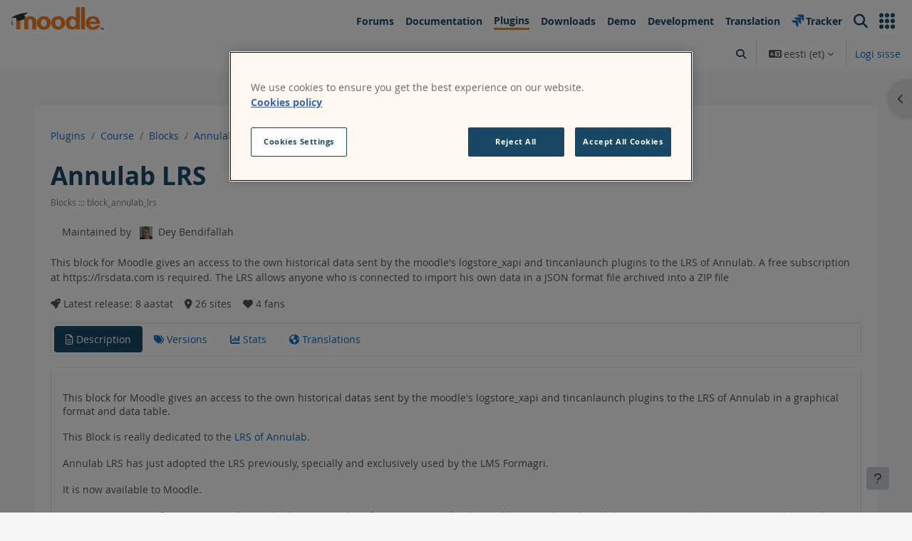

--- FILE ---
content_type: text/html; charset=utf-8
request_url: https://moodle.org/plugins/block_annulab_lrs?lang=et
body_size: 29526
content:
<!DOCTYPE html>

<html  dir="ltr" lang="et" xml:lang="et">
<head>
   <title>Moodle Plugins directory: Annulab LRS | Moodle.org</title>
    <link rel="shortcut icon" sizes="64x64" href="https://moodle.org/theme/moodleorg/pix/favicons/favicon.ico">
<link rel="icon" href="https://moodle.org/theme/moodleorg/pix/favicons/favicon-32.webp" sizes="32x32">
<link rel="icon" href="https://moodle.org/theme/moodleorg/pix/favicons/favicon-192.webp" sizes="192x192">
<link rel="apple-touch-icon" href="https://moodle.org/theme/moodleorg/pix/favicons/favicon-180.webp">
<meta name="msapplication-TileColor" content="#FFFFFF">
<meta name="msapplication-TileImage" content="https://moodle.org/theme/moodleorg/pix/favicons/favicon-270.png">
    <meta property="og:url" content="https://moodle.org/plugins/block_annulab_lrs">
<meta property="twitter:url" content="https://moodle.org/plugins/block_annulab_lrs">
<meta property="og:type" content="website">
<meta property="og:title" content="Moodle Plugins directory: Annulab LRS">
<meta name="description" content="This block for Moodle gives an access to the own historical data sent by the moodle&#039;s logstore_xapi and tincanlaunch plugins to the LRS of Annulab. A free subscription at https://lrsdata.com is required. The LRS allows anyone who is connected to import his own data in a JSON format file archived into a ZIP file
" />
<meta name="og:description" content="This block for Moodle gives an access to the own historical data sent by the moodle&#039;s logstore_xapi and tincanlaunch plugins to the LRS of Annulab. A free subscription at https://lrsdata.com is required. The LRS allows anyone who is connected to import his own data in a JSON format file archived into a ZIP file
" />
<meta name="twitter:description" content="This block for Moodle gives an access to the own historical data sent by the moodle&#039;s logstore_xapi and tincanlaunch plugins to the LRS of Annulab. A free subscription at https://lrsdata.com is required. The LRS allows anyone who is connected to import his own data in a JSON format file archived into a ZIP file
" />
<meta property="og:image" content="https://moodle.org/pluginfile.php/50/local_plugins/plugin_screenshots/2033/LrsDatas.jpg">
<meta property="twitter:image" content="https://moodle.org/pluginfile.php/50/local_plugins/plugin_screenshots/2033/LrsDatas.jpg">
<meta name="apple-itunes-app" content="app-id=633359593, app-argument=https://moodle.org/plugins/block_annulab_lrs"/><link rel="manifest" href="https://moodle.org/admin/tool/mobile/mobile.webmanifest.php" /><meta http-equiv="Content-Type" content="text/html; charset=utf-8" />
<meta name="keywords" content="moodle, Moodle Plugins directory: Annulab LRS | Moodle.org" />
<link rel="stylesheet" type="text/css" href="https://moodle.org/theme/yui_combo.php?rollup/3.18.1/yui-moodlesimple-min.css" /><script id="firstthemesheet" type="text/css">/** Required in order to fix style inclusion problems in IE with YUI **/</script><link rel="stylesheet" type="text/css" href="https://moodle.org/theme/styles.php/moodleorg/1761016563_1760352019/all" />
<link rel="stylesheet" type="text/css" href="https://moodle.org/local/plugins/lightbox.min.css" />
<script>
//<![CDATA[
var M = {}; M.yui = {};
M.pageloadstarttime = new Date();
M.cfg = {"wwwroot":"https:\/\/moodle.org","apibase":"https:\/\/moodle.org\/r.php\/api","homeurl":{},"sesskey":"5xv9EkNgaj","sessiontimeout":"432000","sessiontimeoutwarning":"1200","themerev":"1761016563","slasharguments":1,"theme":"moodleorg","iconsystemmodule":"core\/icon_system_fontawesome","jsrev":"1760431180","admin":"admin","svgicons":true,"usertimezone":"Austraalia\/Perth","language":"et","courseId":1,"courseContextId":5310,"contextid":50,"contextInstanceId":0,"langrev":1763325198,"templaterev":"1760431180","siteId":1,"userId":0};var yui1ConfigFn = function(me) {if(/-skin|reset|fonts|grids|base/.test(me.name)){me.type='css';me.path=me.path.replace(/\.js/,'.css');me.path=me.path.replace(/\/yui2-skin/,'/assets/skins/sam/yui2-skin')}};
var yui2ConfigFn = function(me) {var parts=me.name.replace(/^moodle-/,'').split('-'),component=parts.shift(),module=parts[0],min='-min';if(/-(skin|core)$/.test(me.name)){parts.pop();me.type='css';min=''}
if(module){var filename=parts.join('-');me.path=component+'/'+module+'/'+filename+min+'.'+me.type}else{me.path=component+'/'+component+'.'+me.type}};
YUI_config = {"debug":false,"base":"https:\/\/moodle.org\/lib\/yuilib\/3.18.1\/","comboBase":"https:\/\/moodle.org\/theme\/yui_combo.php?","combine":true,"filter":null,"insertBefore":"firstthemesheet","groups":{"yui2":{"base":"https:\/\/moodle.org\/lib\/yuilib\/2in3\/2.9.0\/build\/","comboBase":"https:\/\/moodle.org\/theme\/yui_combo.php?","combine":true,"ext":false,"root":"2in3\/2.9.0\/build\/","patterns":{"yui2-":{"group":"yui2","configFn":yui1ConfigFn}}},"moodle":{"name":"moodle","base":"https:\/\/moodle.org\/theme\/yui_combo.php?m\/1760431180\/","combine":true,"comboBase":"https:\/\/moodle.org\/theme\/yui_combo.php?","ext":false,"root":"m\/1760431180\/","patterns":{"moodle-":{"group":"moodle","configFn":yui2ConfigFn}},"filter":null,"modules":{"moodle-core-actionmenu":{"requires":["base","event","node-event-simulate"]},"moodle-core-blocks":{"requires":["base","node","io","dom","dd","dd-scroll","moodle-core-dragdrop","moodle-core-notification"]},"moodle-core-chooserdialogue":{"requires":["base","panel","moodle-core-notification"]},"moodle-core-dragdrop":{"requires":["base","node","io","dom","dd","event-key","event-focus","moodle-core-notification"]},"moodle-core-event":{"requires":["event-custom"]},"moodle-core-handlebars":{"condition":{"trigger":"handlebars","when":"after"}},"moodle-core-lockscroll":{"requires":["plugin","base-build"]},"moodle-core-maintenancemodetimer":{"requires":["base","node"]},"moodle-core-notification":{"requires":["moodle-core-notification-dialogue","moodle-core-notification-alert","moodle-core-notification-confirm","moodle-core-notification-exception","moodle-core-notification-ajaxexception"]},"moodle-core-notification-dialogue":{"requires":["base","node","panel","escape","event-key","dd-plugin","moodle-core-widget-focusafterclose","moodle-core-lockscroll"]},"moodle-core-notification-alert":{"requires":["moodle-core-notification-dialogue"]},"moodle-core-notification-confirm":{"requires":["moodle-core-notification-dialogue"]},"moodle-core-notification-exception":{"requires":["moodle-core-notification-dialogue"]},"moodle-core-notification-ajaxexception":{"requires":["moodle-core-notification-dialogue"]},"moodle-core_availability-form":{"requires":["base","node","event","event-delegate","panel","moodle-core-notification-dialogue","json"]},"moodle-course-categoryexpander":{"requires":["node","event-key"]},"moodle-course-dragdrop":{"requires":["base","node","io","dom","dd","dd-scroll","moodle-core-dragdrop","moodle-core-notification","moodle-course-coursebase","moodle-course-util"]},"moodle-course-management":{"requires":["base","node","io-base","moodle-core-notification-exception","json-parse","dd-constrain","dd-proxy","dd-drop","dd-delegate","node-event-delegate"]},"moodle-course-util":{"requires":["node"],"use":["moodle-course-util-base"],"submodules":{"moodle-course-util-base":{},"moodle-course-util-section":{"requires":["node","moodle-course-util-base"]},"moodle-course-util-cm":{"requires":["node","moodle-course-util-base"]}}},"moodle-form-dateselector":{"requires":["base","node","overlay","calendar"]},"moodle-form-shortforms":{"requires":["node","base","selector-css3","moodle-core-event"]},"moodle-question-chooser":{"requires":["moodle-core-chooserdialogue"]},"moodle-question-searchform":{"requires":["base","node"]},"moodle-availability_completion-form":{"requires":["base","node","event","moodle-core_availability-form"]},"moodle-availability_date-form":{"requires":["base","node","event","io","moodle-core_availability-form"]},"moodle-availability_grade-form":{"requires":["base","node","event","moodle-core_availability-form"]},"moodle-availability_group-form":{"requires":["base","node","event","moodle-core_availability-form"]},"moodle-availability_grouping-form":{"requires":["base","node","event","moodle-core_availability-form"]},"moodle-availability_profile-form":{"requires":["base","node","event","moodle-core_availability-form"]},"moodle-mod_assign-history":{"requires":["node","transition"]},"moodle-mod_quiz-autosave":{"requires":["base","node","event","event-valuechange","node-event-delegate","io-form","datatype-date-format"]},"moodle-mod_quiz-dragdrop":{"requires":["base","node","io","dom","dd","dd-scroll","moodle-core-dragdrop","moodle-core-notification","moodle-mod_quiz-quizbase","moodle-mod_quiz-util-base","moodle-mod_quiz-util-page","moodle-mod_quiz-util-slot","moodle-course-util"]},"moodle-mod_quiz-modform":{"requires":["base","node","event"]},"moodle-mod_quiz-questionchooser":{"requires":["moodle-core-chooserdialogue","moodle-mod_quiz-util","querystring-parse"]},"moodle-mod_quiz-quizbase":{"requires":["base","node"]},"moodle-mod_quiz-toolboxes":{"requires":["base","node","event","event-key","io","moodle-mod_quiz-quizbase","moodle-mod_quiz-util-slot","moodle-core-notification-ajaxexception"]},"moodle-mod_quiz-util":{"requires":["node","moodle-core-actionmenu"],"use":["moodle-mod_quiz-util-base"],"submodules":{"moodle-mod_quiz-util-base":{},"moodle-mod_quiz-util-slot":{"requires":["node","moodle-mod_quiz-util-base"]},"moodle-mod_quiz-util-page":{"requires":["node","moodle-mod_quiz-util-base"]}}},"moodle-message_airnotifier-toolboxes":{"requires":["base","node","io"]},"moodle-report_eventlist-eventfilter":{"requires":["base","event","node","node-event-delegate","datatable","autocomplete","autocomplete-filters"]},"moodle-report_loglive-fetchlogs":{"requires":["base","event","node","io","node-event-delegate"]},"moodle-gradereport_history-userselector":{"requires":["escape","event-delegate","event-key","handlebars","io-base","json-parse","moodle-core-notification-dialogue"]},"moodle-qbank_editquestion-chooser":{"requires":["moodle-core-chooserdialogue"]},"moodle-tool_lp-dragdrop-reorder":{"requires":["moodle-core-dragdrop"]},"moodle-local_plugins-favourites":{"requires":["base","node","event","io-base","json-parse","handlebars"]},"moodle-local_plugins-vcswidget":{"requires":["base","node","io-base","event","json-parse"]},"moodle-assignfeedback_editpdf-editor":{"requires":["base","event","node","io","graphics","json","event-move","event-resize","transition","querystring-stringify-simple","moodle-core-notification-dialog","moodle-core-notification-alert","moodle-core-notification-warning","moodle-core-notification-exception","moodle-core-notification-ajaxexception"]}}},"gallery":{"name":"gallery","base":"https:\/\/moodle.org\/lib\/yuilib\/gallery\/","combine":true,"comboBase":"https:\/\/moodle.org\/theme\/yui_combo.php?","ext":false,"root":"gallery\/1760431180\/","patterns":{"gallery-":{"group":"gallery"}}}},"modules":{"core_filepicker":{"name":"core_filepicker","fullpath":"https:\/\/moodle.org\/lib\/javascript.php\/1760431180\/repository\/filepicker.js","requires":["base","node","node-event-simulate","json","async-queue","io-base","io-upload-iframe","io-form","yui2-treeview","panel","cookie","datatable","datatable-sort","resize-plugin","dd-plugin","escape","moodle-core_filepicker","moodle-core-notification-dialogue"]},"core_comment":{"name":"core_comment","fullpath":"https:\/\/moodle.org\/lib\/javascript.php\/1760431180\/comment\/comment.js","requires":["base","io-base","node","json","yui2-animation","overlay","escape"]},"local_plugins_moodleversion":{"name":"local_plugins_moodleversion","fullpath":"https:\/\/moodle.org\/lib\/javascript.php\/1760431180\/local\/plugins\/yui\/moodleversion.js"}},"logInclude":[],"logExclude":[],"logLevel":null};
M.yui.loader = {modules: {}};

//]]>
</script>

<!-- Google Tag Manager -->
<script>(function(w,d,s,l,i){w[l]=w[l]||[];w[l].push({'gtm.start':
new Date().getTime(),event:'gtm.js'});var f=d.getElementsByTagName(s)[0],
j=d.createElement(s),dl=l!='dataLayer'?'&l='+l:'';j.async=true;j.src=
'https://www.googletagmanager.com/gtm.js?id='+i+dl;f.parentNode.insertBefore(j,f);
})(window,document,'script','dataLayer','GTM-WHX358LB');</script>
<!-- End Google Tag Manager -->
<!-- OneTrust Cookies Consent Notice start for moodle.org -->
<script type="text/javascript" src="https://cdn.cookielaw.org/consent/41472476-2396-4599-82d6-b8c87f439f8e/OtAutoBlock.js" ></script>
<script src="https://cdn.cookielaw.org/consent/41472476-2396-4599-82d6-b8c87f439f8e/otSDKStub.js"  type="text/javascript" charset="UTF-8" data-domain-script="41472476-2396-4599-82d6-b8c87f439f8e" ></script>
<script type="text/javascript">
function OptanonWrapper() { }
</script>
<!-- OneTrust Cookies Consent Notice end for moodle.org -->
<!-- 6Sense WebTag -->
<script id="6senseWebTag" src="https://j.6sc.co/j/c8971021-fc65-4bbd-9a05-b6e57875e886.js"></script>
    <meta name="viewport" content="width=device-width, initial-scale=1.0">
</head>

<body  id="page-plugins-block_annulab_lrs" class="format-site local-plugins-oneplugin path-local-plugins  path-plugins chrome dir-ltr lang-et yui-skin-sam yui3-skin-sam moodle-org pagelayout-standard course-1 context-50 notloggedin theme uses-drawers">
<div class="toast-wrapper mx-auto py-0 fixed-top" role="status" aria-live="polite"></div>
<div id="page-wrapper" class="d-print-block">

    <div>
    <a class="visually-hidden-focusable" href="#maincontent">Jäta vahele peasisuni</a>
</div><script src="https://moodle.org/lib/javascript.php/1760431180/lib/polyfills/polyfill.js"></script>
<script src="https://moodle.org/theme/yui_combo.php?rollup/3.18.1/yui-moodlesimple-min.js"></script><script src="https://moodle.org/lib/javascript.php/1760431180/lib/javascript-static.js"></script>
<script>
//<![CDATA[
document.body.className += ' jsenabled';
//]]>
</script>


<!-- Google Tag Manager (noscript) -->
<noscript><iframe src="https://www.googletagmanager.com/ns.html?id=GTM-WHX358LB"
height="0" width="0" style="display:none;visibility:hidden"></iframe></noscript>
<!-- End Google Tag Manager (noscript) -->

<nav id="moodlesitestopnavbar" class="navbar fixed-top navbar-expand-lg navbar-light bg-white border-0 justify-content-start" style="z-index: 1040;" dir="ltr">
    <div class="waffle-menu">
        <a href="https://moodle.org" class="navbar-brand position-lg-fixed d-none d-lg-flex align-items-center m-0 p-0 aabtn">
            <img src="https://moodle.org/theme/moodleorg/pix/moodle_logo_TM.svg" class="logo mr-1" height="42px" alt="Moodle.org home">
        </a>
        <button class="navbar-toggler mt-2 mr-2" type="button" data-bs-toggle="collapse" data-bs-target="#sitetopnavbar" aria-controls="sitetopnavbar" aria-expanded="false" aria-label="Toggle navigation">
            <span class="navbar-toggler-icon ml-2"></span>
        </button>
    </div>



    <div class="collapse navbar-collapse justify-content-end mt-2" id="sitetopnavbar">
        <ul class="navbar-nav">
            <li class="nav-item Forums">
                <a class="nav-link " href="https://moodle.org/course"><span>Forums</span></a>
            </li>
            <li class="nav-item documentation">
                <a class="nav-link" href="https://docs.moodle.org"><span>Documentation</span></a>
            </li>
            <li class="nav-item plugins">
                <a class="nav-link active" href="https://moodle.org/plugins"><span>Plugins</span></a>
            </li>
            <li class="nav-item download">
                <a class="nav-link " href="https://download.moodle.org"><span>Downloads</span></a>
            </li>
            <li class="nav-item demo">
                <a class="nav-link " href="https://moodle.org/demo"><span>Demo</span></a>
            </li>
            <li class="nav-item development">
                <a class="nav-link" href="https://moodledev.io/"><span>Development</span></a>
            </li>
            <li class="nav-item translation">
                <a class="nav-link " href="https://lang.moodle.org"><span>Translation</span></a>
            </li>
            <li class="nav-item tracker">
                <a class="nav-link" href="https://moodle.atlassian.net"><span>Tracker</span></a>
            </li>
            <li class="nav-item search d-none d-lg-flex">
                <a class="nav-link icon-no-margin" href="https://moodle.org/public/search"><span class="sr-only">Search</span>
                    <i class="fa fa-search icon"></i>
                </a>
            </li>

            <hr height="8px" >
            <li class="nav-item search-mob d-flex d-lg-none">
                <a class="nav-link icon-no-margin" href="https://moodle.org/public/search">
                    <i class="fa fa-search icon mr-2"></i>
                    Search
                </a>
            </li>
            <li class="nav-item search d-flex d-lg-none">
                <a class="moodle_sites nav-link icon-no-margin"  >
                    <svg width="18" height="18" viewBox="0 0 22 23" fill="none" xmlns="http://www.w3.org/2000/svg">
                        <circle cx="3" cy="3.5" r="3" fill="#194866"></circle>
                        <circle cx="3" cy="11.5" r="3" fill="#194866"></circle>
                        <circle cx="3" cy="19.5" r="3" fill="#194866"></circle>
                        <circle cx="11" cy="3.5" r="3" fill="#194866"></circle>
                        <circle cx="11" cy="11.5" r="3" fill="#194866"></circle>
                        <circle cx="11" cy="19.5" r="3" fill="#194866"></circle>
                        <circle cx="19" cy="3.5" r="3" fill="#194866"></circle>
                        <circle cx="19" cy="11.5" r="3" fill="#194866"></circle>
                        <circle cx="19" cy="19.5" r="3" fill="#194866"></circle>
                    </svg>
                    <span class="mx-2 ">Other Moodle sites <img class="ml-5 mt-n1" src="https://moodle.org/theme/moodleorg/pix/arrow-r.svg" width="10" height="10">
                    </span>
                </a>
            </li>
            <div class="d-none d-lg-flex">
            
            <li class="nav-item menu">
                <a class="nav-link" data-bs-toggle="dropdown" href="#" role="button" aria-expanded="false" aria-haspopup="true"
                    aria-label="Other Moodle sites" aria-controls="dropdown-popup"
                    title="Other Moodle sites">
                    <svg width="22" height="23" viewBox="0 0 22 23" fill="none" xmlns="http://www.w3.org/2000/svg">
                        <circle cx="3" cy="3.5" r="3" fill="#194866"></circle>
                        <circle cx="3" cy="11.5" r="3" fill="#194866"></circle>
                        <circle cx="3" cy="19.5" r="3" fill="#194866"></circle>
                        <circle cx="11" cy="3.5" r="3" fill="#194866"></circle>
                        <circle cx="11" cy="11.5" r="3" fill="#194866"></circle>
                        <circle cx="11" cy="19.5" r="3" fill="#194866"></circle>
                        <circle cx="19" cy="3.5" r="3" fill="#194866"></circle>
                        <circle cx="19" cy="11.5" r="3" fill="#194866"></circle>
                        <circle cx="19" cy="19.5" r="3" fill="#194866"></circle>
                    </svg>
                </a>
            
                <div class="dropdown-menu dropdown-menu-end" id="dropdown-popup">
                    <div class="p-3 pathways">
                        <div class="pb-1 heading">What are you looking for?</div>
                        <hr>
                        <p>
                            Learn about Moodle's products, like Moodle LMS or Moodle Workplace, or find a Moodle Certified Service Provider.<br>
                            <br>
                            <a href="https://moodle.com">Moodle.com <i class="fa fa-long-arrow-right icon"></i></a>
                        </p>
                        <hr>
                        <p>
                             Our social network to share and curate open educational resources.<br>
                            <br>
                            <a href="https://moodle.net">MoodleNet <i class="fa fa-long-arrow-right icon"></i></a>
                        </p>
                        <hr>
                        <p>
                            Courses and programs to develop your skills as a Moodle educator, administrator, designer or developer.<br>
                            <br>
                            <a href="https://moodle.academy">Moodle Academy <i class="fa fa-long-arrow-right icon"></i></a>
                        </p>
                    </div>
                </div>
            </li>
            
            </div>
        </ul>
        <ul class="sites-nav navbar-nav d-none">
        <img class="ml-n1 back" src="https://moodle.org/theme/moodleorg/pix/arrow-left.svg" width="24" height="24">
           <div class="pt-2 pathways">
            <p>
                <a href="https://moodle.com">Moodle.com</a>
                <br>
                Learn about Moodle's products, like Moodle LMS or Moodle Workplace, or find a Moodle Certified Service Provider.<br>
            </p>
            <hr>
            <p>
                <a href="https://moodle.net">MoodleNet</a>
                <br>
                Our social network to share and curate open educational resources.<br>
            </p>
            <hr>
            <p>
                <a href="https://moodle.academy">Moodle Academy</a>
                <br>
                Courses and programs to develop your skills as a Moodle educator, administrator, designer or developer.<br>
            </p>
        </div>
        </ul>

    </div>


</nav>


    
    
    <nav class="navbar fixed-top navbar-light bg-white navbar-expand border-0 secondary-nav" aria-label="Saidi navigeerimine" style="top: 50px;">
    
      <a href="https://moodle.org/">
    
    
    
            <img src="https://moodle.org/theme/moodleorg/pix/moodle_logo_TM.svg" class="d-lg-none d-xl-none ml-n2">
    
    
        </a>
    
    
        <ul class="navbar-nav d-none d-md-none d-lg-flex d-xl-flex my-1 px-1">
            <!-- page_heading_menu -->
            
        </ul>
    
        <div id="usernavigation" class="navbar-nav ml-auto ">
                <div id="searchinput-navbar-691b761d0c96e691b761cdd6af305" class="simplesearchform">
    <div class="collapse" id="searchform-navbar">
        <form autocomplete="off" action="https://moodle.org/search/index.php" method="get" accept-charset="utf-8" class="mform d-flex flex-wrap align-items-center searchform-navbar">
                <input type="hidden" name="context" value="50">
            <div class="input-group" role="group" aria-labelledby="searchgrouplabel-691b761d0c96e691b761cdd6af305">
                    <span id="searchgrouplabel-691b761d0c96e691b761cdd6af305" class="visually-hidden">Site-wide search</span>
                <input type="text"
                    id="searchinput-691b761d0c96e691b761cdd6af305"
                    class="form-control withclear"
                    placeholder="Otsing"
                    aria-label="Otsing"
                    name="q"
                    data-region="input"
                    autocomplete="off"
                >
                <label for="searchinput-691b761d0c96e691b761cdd6af305">
                    <span class="visually-hidden">Otsing</span>
                </label>
                <a class="btn btn-close"
                    data-action="closesearch"
                    data-bs-toggle="collapse"
                    href="#searchform-navbar"
                    role="button"
                    title="Sule"
                >
                    <span class="visually-hidden">Sule</span>
                </a>
                <button type="submit" class="btn btn-submit" data-action="submit" title="Perform search">
                    <i class="icon fa fa-magnifying-glass fa-fw " aria-hidden="true" ></i>
                    <span class="visually-hidden">Perform search</span>
                </button>
            </div>
        </form>
    </div>
    <a
        class="rounded-0 nav-link icon-no-margin"
        data-bs-toggle="collapse"
        data-action="opensearch"
        href="#searchform-navbar"
        role="button"
        aria-expanded="false"
        aria-controls="searchform-navbar"
        title="Lülitab otsingu sisendi"
    >
        <i class="icon fa fa-magnifying-glass fa-fw " aria-hidden="true" ></i>
        <span class="visually-hidden">Lülitab otsingu sisendi</span>
    </a>
</div>
                <div class="divider border-left h-75 align-self-center mx-1"></div>
                <div class="langmenu">
                    <div class="dropdown show">
                        <a href="#" role="button" id="lang-menu-toggle" data-bs-toggle="dropdown" aria-label="Keel" aria-haspopup="true" aria-controls="lang-action-menu" class="btn dropdown-toggle">
                            <i class="icon fa fa-language fa-fw me-1" aria-hidden="true"></i>
                            <span class="langbutton">
                                eesti ‎(et)‎
                            </span>
                            <b class="caret"></b>
                        </a>
                        <div role="menu" aria-labelledby="lang-menu-toggle" id="lang-action-menu" class="dropdown-menu dropdown-menu-end">
                                    <a href="https://moodle.org/plugins/block_annulab_lrs?lang=am" class="dropdown-item ps-5" role="menuitem" 
                                            lang="am" >
                                         አማርኛ ‎(am)‎
                                    </a>
                                    <a href="https://moodle.org/plugins/block_annulab_lrs?lang=om" class="dropdown-item ps-5" role="menuitem" 
                                            lang="om" >
                                        Afaan Oromoo ‎(om)‎
                                    </a>
                                    <a href="https://moodle.org/plugins/block_annulab_lrs?lang=af" class="dropdown-item ps-5" role="menuitem" 
                                            lang="af" >
                                        Afrikaans ‎(af)‎
                                    </a>
                                    <a href="https://moodle.org/plugins/block_annulab_lrs?lang=an" class="dropdown-item ps-5" role="menuitem" 
                                            lang="an" >
                                        Aragonés ‎(an)‎
                                    </a>
                                    <a href="https://moodle.org/plugins/block_annulab_lrs?lang=oc_es" class="dropdown-item ps-5" role="menuitem" 
                                            lang="oc" >
                                        Aranés ‎(oc_es)‎
                                    </a>
                                    <a href="https://moodle.org/plugins/block_annulab_lrs?lang=ast" class="dropdown-item ps-5" role="menuitem" 
                                            lang="es" >
                                        Asturianu ‎(ast)‎
                                    </a>
                                    <a href="https://moodle.org/plugins/block_annulab_lrs?lang=az" class="dropdown-item ps-5" role="menuitem" 
                                            lang="az" >
                                        Azərbaycanca ‎(az)‎
                                    </a>
                                    <a href="https://moodle.org/plugins/block_annulab_lrs?lang=id_old" class="dropdown-item ps-5" role="menuitem" 
                                            lang="id" >
                                        Bahasa Indonesia ‎(id_old)‎
                                    </a>
                                    <a href="https://moodle.org/plugins/block_annulab_lrs?lang=ms" class="dropdown-item ps-5" role="menuitem" 
                                            lang="ms" >
                                        Bahasa Melayu ‎(ms)‎
                                    </a>
                                    <a href="https://moodle.org/plugins/block_annulab_lrs?lang=bar" class="dropdown-item ps-5" role="menuitem" 
                                            lang="de" >
                                        Bairisch ‎(bar)‎
                                    </a>
                                    <a href="https://moodle.org/plugins/block_annulab_lrs?lang=bm" class="dropdown-item ps-5" role="menuitem" 
                                            lang="bm" >
                                        Bamanankan ‎(bm)‎
                                    </a>
                                    <a href="https://moodle.org/plugins/block_annulab_lrs?lang=bi" class="dropdown-item ps-5" role="menuitem" 
                                            lang="bi" >
                                        Bislama ‎(bi)‎
                                    </a>
                                    <a href="https://moodle.org/plugins/block_annulab_lrs?lang=bs" class="dropdown-item ps-5" role="menuitem" 
                                            lang="bs" >
                                        Bosanski ‎(bs)‎
                                    </a>
                                    <a href="https://moodle.org/plugins/block_annulab_lrs?lang=br" class="dropdown-item ps-5" role="menuitem" 
                                            lang="br" >
                                        Brezhoneg ‎(br)‎
                                    </a>
                                    <a href="https://moodle.org/plugins/block_annulab_lrs?lang=ca" class="dropdown-item ps-5" role="menuitem" 
                                            lang="ca" >
                                        Català ‎(ca)‎
                                    </a>
                                    <a href="https://moodle.org/plugins/block_annulab_lrs?lang=ca_valencia" class="dropdown-item ps-5" role="menuitem" 
                                            lang="ca" >
                                        Català (Valencià) ‎(ca_valencia)‎
                                    </a>
                                    <a href="https://moodle.org/plugins/block_annulab_lrs?lang=cs" class="dropdown-item ps-5" role="menuitem" 
                                            lang="cs" >
                                        Čeština ‎(cs)‎
                                    </a>
                                    <a href="https://moodle.org/plugins/block_annulab_lrs?lang=mis" class="dropdown-item ps-5" role="menuitem" 
                                            lang="mi" >
                                        Crnogorski ‎(mis)‎
                                    </a>
                                    <a href="https://moodle.org/plugins/block_annulab_lrs?lang=cy" class="dropdown-item ps-5" role="menuitem" 
                                            lang="cy" >
                                        Cymraeg ‎(cy)‎
                                    </a>
                                    <a href="https://moodle.org/plugins/block_annulab_lrs?lang=da" class="dropdown-item ps-5" role="menuitem" 
                                            lang="da" >
                                        Dansk ‎(da)‎
                                    </a>
                                    <a href="https://moodle.org/plugins/block_annulab_lrs?lang=da_kursus" class="dropdown-item ps-5" role="menuitem" 
                                            lang="da" >
                                        Dansk (kursus) ‎(da_kursus)‎
                                    </a>
                                    <a href="https://moodle.org/plugins/block_annulab_lrs?lang=da_rum" class="dropdown-item ps-5" role="menuitem" 
                                            lang="da" >
                                        Dansk Rum ‎(da_rum)‎
                                    </a>
                                    <a href="https://moodle.org/plugins/block_annulab_lrs?lang=se" class="dropdown-item ps-5" role="menuitem" 
                                            lang="se" >
                                        Davvisámegiella ‎(se)‎
                                    </a>
                                    <a href="https://moodle.org/plugins/block_annulab_lrs?lang=de_ch" class="dropdown-item ps-5" role="menuitem" 
                                            lang="de" >
                                        Deutsch - Schweiz ‎(de_ch)‎
                                    </a>
                                    <a href="https://moodle.org/plugins/block_annulab_lrs?lang=de" class="dropdown-item ps-5" role="menuitem" 
                                            lang="de" >
                                        Deutsch ‎(de)‎
                                    </a>
                                    <a href="https://moodle.org/plugins/block_annulab_lrs?lang=de_du" class="dropdown-item ps-5" role="menuitem" 
                                            lang="de" >
                                        Deutsch (du) ‎(de_du)‎
                                    </a>
                                    <a href="https://moodle.org/plugins/block_annulab_lrs?lang=dsb" class="dropdown-item ps-5" role="menuitem" 
                                            lang="de" >
                                        Dolnoserbski ‎(dsb)‎
                                    </a>
                                    <a href="https://moodle.org/plugins/block_annulab_lrs?lang=mh" class="dropdown-item ps-5" role="menuitem" 
                                            lang="mh" >
                                        Ebon ‎(mh)‎
                                    </a>
                                    <a href="#" class="dropdown-item ps-5" role="menuitem" aria-current="true"
                                            >
                                        eesti ‎(et)‎
                                    </a>
                                    <a href="https://moodle.org/plugins/block_annulab_lrs?lang=en_ca" class="dropdown-item ps-5" role="menuitem" 
                                            lang="en" >
                                        English (Canada) ‎(en_ca)‎
                                    </a>
                                    <a href="https://moodle.org/plugins/block_annulab_lrs?lang=en" class="dropdown-item ps-5" role="menuitem" 
                                            lang="en" >
                                        English ‎(en)‎
                                    </a>
                                    <a href="https://moodle.org/plugins/block_annulab_lrs?lang=id" class="dropdown-item ps-5" role="menuitem" 
                                            lang="id" >
                                        English ‎(id)‎
                                    </a>
                                    <a href="https://moodle.org/plugins/block_annulab_lrs?lang=en_ar" class="dropdown-item ps-5" role="menuitem" 
                                            lang="en" >
                                        English (pirate) ‎(en_ar)‎
                                    </a>
                                    <a href="https://moodle.org/plugins/block_annulab_lrs?lang=en_us" class="dropdown-item ps-5" role="menuitem" 
                                            lang="en" >
                                        English (United States) ‎(en_us)‎
                                    </a>
                                    <a href="https://moodle.org/plugins/block_annulab_lrs?lang=es_ar" class="dropdown-item ps-5" role="menuitem" 
                                            lang="es-ar" >
                                        Español - Argentina ‎(es_ar)‎
                                    </a>
                                    <a href="https://moodle.org/plugins/block_annulab_lrs?lang=es_co" class="dropdown-item ps-5" role="menuitem" 
                                            lang="es-co" >
                                        Español - Colombia ‎(es_co)‎
                                    </a>
                                    <a href="https://moodle.org/plugins/block_annulab_lrs?lang=es" class="dropdown-item ps-5" role="menuitem" 
                                            lang="es" >
                                        Español - Internacional ‎(es)‎
                                    </a>
                                    <a href="https://moodle.org/plugins/block_annulab_lrs?lang=es_mx" class="dropdown-item ps-5" role="menuitem" 
                                            lang="es-mx" >
                                        Español - México ‎(es_mx)‎
                                    </a>
                                    <a href="https://moodle.org/plugins/block_annulab_lrs?lang=es_ve" class="dropdown-item ps-5" role="menuitem" 
                                            lang="es-ve" >
                                        Español - Venezuela ‎(es_ve)‎
                                    </a>
                                    <a href="https://moodle.org/plugins/block_annulab_lrs?lang=eo" class="dropdown-item ps-5" role="menuitem" 
                                            lang="eo" >
                                        Esperanto ‎(eo)‎
                                    </a>
                                    <a href="https://moodle.org/plugins/block_annulab_lrs?lang=eu" class="dropdown-item ps-5" role="menuitem" 
                                            lang="eu" >
                                        Euskara ‎(eu)‎
                                    </a>
                                    <a href="https://moodle.org/plugins/block_annulab_lrs?lang=ee" class="dropdown-item ps-5" role="menuitem" 
                                            lang="ee" >
                                        Èʋegbe ‎(ee)‎
                                    </a>
                                    <a href="https://moodle.org/plugins/block_annulab_lrs?lang=fil" class="dropdown-item ps-5" role="menuitem" 
                                            lang="fil" >
                                        Filipino ‎(fil)‎
                                    </a>
                                    <a href="https://moodle.org/plugins/block_annulab_lrs?lang=sv_fi" class="dropdown-item ps-5" role="menuitem" 
                                            lang="sv" >
                                        Finlandssvenska ‎(sv_fi)‎
                                    </a>
                                    <a href="https://moodle.org/plugins/block_annulab_lrs?lang=fo" class="dropdown-item ps-5" role="menuitem" 
                                            lang="fo" >
                                        Føroyskt ‎(fo)‎
                                    </a>
                                    <a href="https://moodle.org/plugins/block_annulab_lrs?lang=fr_ca" class="dropdown-item ps-5" role="menuitem" 
                                            lang="fr" >
                                        Français (Canada) ‎(fr_ca)‎
                                    </a>
                                    <a href="https://moodle.org/plugins/block_annulab_lrs?lang=fr_incl" class="dropdown-item ps-5" role="menuitem" 
                                            lang="fr" >
                                        Français (écriture inclusive) ‎(fr_incl)‎
                                    </a>
                                    <a href="https://moodle.org/plugins/block_annulab_lrs?lang=fr" class="dropdown-item ps-5" role="menuitem" 
                                            lang="fr" >
                                        Français ‎(fr)‎
                                    </a>
                                    <a href="https://moodle.org/plugins/block_annulab_lrs?lang=fr_ca_epi" class="dropdown-item ps-5" role="menuitem" 
                                            lang="fr" >
                                        Francais Canada – Épicène ‎(fr_ca_epi)‎
                                    </a>
                                    <a href="https://moodle.org/plugins/block_annulab_lrs?lang=ga" class="dropdown-item ps-5" role="menuitem" 
                                            lang="ga" >
                                        Gaeilge ‎(ga)‎
                                    </a>
                                    <a href="https://moodle.org/plugins/block_annulab_lrs?lang=gd" class="dropdown-item ps-5" role="menuitem" 
                                            lang="gd" >
                                        Gàidhlig ‎(gd)‎
                                    </a>
                                    <a href="https://moodle.org/plugins/block_annulab_lrs?lang=gl" class="dropdown-item ps-5" role="menuitem" 
                                            lang="gl" >
                                        Galego ‎(gl)‎
                                    </a>
                                    <a href="https://moodle.org/plugins/block_annulab_lrs?lang=oc_gsc" class="dropdown-item ps-5" role="menuitem" 
                                            lang="oc_gsc" >
                                        Gascon ‎(oc_gsc)‎
                                    </a>
                                    <a href="https://moodle.org/plugins/block_annulab_lrs?lang=ha" class="dropdown-item ps-5" role="menuitem" 
                                            lang="ha" >
                                        Hausa ‎(ha)‎
                                    </a>
                                    <a href="https://moodle.org/plugins/block_annulab_lrs?lang=hsb" class="dropdown-item ps-5" role="menuitem" 
                                            lang="po" >
                                        Hornjoserbsce ‎(hsb)‎
                                    </a>
                                    <a href="https://moodle.org/plugins/block_annulab_lrs?lang=hr" class="dropdown-item ps-5" role="menuitem" 
                                            lang="hr" >
                                        Hrvatski ‎(hr)‎
                                    </a>
                                    <a href="https://moodle.org/plugins/block_annulab_lrs?lang=haw" class="dropdown-item ps-5" role="menuitem" 
                                            lang="ha" >
                                        ʻŌlelo Hawaiʻi ‎(haw)‎
                                    </a>
                                    <a href="https://moodle.org/plugins/block_annulab_lrs?lang=ig" class="dropdown-item ps-5" role="menuitem" 
                                            lang="ig" >
                                        Igbo ‎(ig)‎
                                    </a>
                                    <a href="https://moodle.org/plugins/block_annulab_lrs?lang=xh" class="dropdown-item ps-5" role="menuitem" 
                                            lang="xh" >
                                        isiXhosa ‎(xh)‎
                                    </a>
                                    <a href="https://moodle.org/plugins/block_annulab_lrs?lang=zu" class="dropdown-item ps-5" role="menuitem" 
                                            lang="zu" >
                                        isiZulu ‎(zu)‎
                                    </a>
                                    <a href="https://moodle.org/plugins/block_annulab_lrs?lang=is" class="dropdown-item ps-5" role="menuitem" 
                                            lang="is" >
                                        Íslenska ‎(is)‎
                                    </a>
                                    <a href="https://moodle.org/plugins/block_annulab_lrs?lang=it" class="dropdown-item ps-5" role="menuitem" 
                                            lang="it" >
                                        Italiano ‎(it)‎
                                    </a>
                                    <a href="https://moodle.org/plugins/block_annulab_lrs?lang=kl" class="dropdown-item ps-5" role="menuitem" 
                                            lang="da" >
                                        Kalaallisut ‎(kl)‎
                                    </a>
                                    <a href="https://moodle.org/plugins/block_annulab_lrs?lang=qxr" class="dropdown-item ps-5" role="menuitem" 
                                            lang="qx" >
                                        Kichwa - Cañar Highland ‎(qxr)‎
                                    </a>
                                    <a href="https://moodle.org/plugins/block_annulab_lrs?lang=rw" class="dropdown-item ps-5" role="menuitem" 
                                            lang="rw" >
                                        Kinyarwanda ‎(rw)‎
                                    </a>
                                    <a href="https://moodle.org/plugins/block_annulab_lrs?lang=sw" class="dropdown-item ps-5" role="menuitem" 
                                            lang="sw" >
                                        Kiswahili ‎(sw)‎
                                    </a>
                                    <a href="https://moodle.org/plugins/block_annulab_lrs?lang=hat" class="dropdown-item ps-5" role="menuitem" 
                                            lang="ht" >
                                        Kreyòl Ayisyen ‎(hat)‎
                                    </a>
                                    <a href="https://moodle.org/plugins/block_annulab_lrs?lang=kmr" class="dropdown-item ps-5" role="menuitem" 
                                            lang="ku" >
                                        Kurmanji ‎(kmr)‎
                                    </a>
                                    <a href="https://moodle.org/plugins/block_annulab_lrs?lang=fkv" class="dropdown-item ps-5" role="menuitem" 
                                            lang="no" >
                                        Kvääni ‎(fkv)‎
                                    </a>
                                    <a href="https://moodle.org/plugins/block_annulab_lrs?lang=la" class="dropdown-item ps-5" role="menuitem" 
                                            lang="la" >
                                        Latin ‎(la)‎
                                    </a>
                                    <a href="https://moodle.org/plugins/block_annulab_lrs?lang=lv" class="dropdown-item ps-5" role="menuitem" 
                                            lang="lv" >
                                        Latviešu ‎(lv)‎
                                    </a>
                                    <a href="https://moodle.org/plugins/block_annulab_lrs?lang=lb" class="dropdown-item ps-5" role="menuitem" 
                                            lang="lb" >
                                        Lëtzebuergesch ‎(lb)‎
                                    </a>
                                    <a href="https://moodle.org/plugins/block_annulab_lrs?lang=lt" class="dropdown-item ps-5" role="menuitem" 
                                            lang="lt" >
                                        Lietuvių ‎(lt)‎
                                    </a>
                                    <a href="https://moodle.org/plugins/block_annulab_lrs?lang=lt_uni" class="dropdown-item ps-5" role="menuitem" 
                                            lang="lt" >
                                        Lietuvių (universitetas) ‎(lt_uni)‎
                                    </a>
                                    <a href="https://moodle.org/plugins/block_annulab_lrs?lang=lg" class="dropdown-item ps-5" role="menuitem" 
                                            lang="lg" >
                                        Luganda ‎(lg)‎
                                    </a>
                                    <a href="https://moodle.org/plugins/block_annulab_lrs?lang=smj" class="dropdown-item ps-5" role="menuitem" 
                                            lang="no" >
                                        Lulesamisk ‎(smj)‎
                                    </a>
                                    <a href="https://moodle.org/plugins/block_annulab_lrs?lang=hu" class="dropdown-item ps-5" role="menuitem" 
                                            lang="hu" >
                                        magyar ‎(hu)‎
                                    </a>
                                    <a href="https://moodle.org/plugins/block_annulab_lrs?lang=mg" class="dropdown-item ps-5" role="menuitem" 
                                            lang="mg" >
                                        Malagasy ‎(mg)‎
                                    </a>
                                    <a href="https://moodle.org/plugins/block_annulab_lrs?lang=mi_tn" class="dropdown-item ps-5" role="menuitem" 
                                            lang="mi" >
                                        Māori - Tainui ‎(mi_tn)‎
                                    </a>
                                    <a href="https://moodle.org/plugins/block_annulab_lrs?lang=mi_wwow" class="dropdown-item ps-5" role="menuitem" 
                                            lang="mi" >
                                        Māori - Waikato ‎(mi_wwow)‎
                                    </a>
                                    <a href="https://moodle.org/plugins/block_annulab_lrs?lang=mi" class="dropdown-item ps-5" role="menuitem" 
                                            lang="mi" >
                                        Māori Te Reo ‎(mi)‎
                                    </a>
                                    <a href="https://moodle.org/plugins/block_annulab_lrs?lang=arn" class="dropdown-item ps-5" role="menuitem" 
                                            lang="ar" >
                                        Mapudungún ‎(arn)‎
                                    </a>
                                    <a href="https://moodle.org/plugins/block_annulab_lrs?lang=mwl" class="dropdown-item ps-5" role="menuitem" 
                                            lang="mwl" >
                                        Mirandés ‎(mwl)‎
                                    </a>
                                    <a href="https://moodle.org/plugins/block_annulab_lrs?lang=mn_mong" class="dropdown-item ps-5" role="menuitem" 
                                            lang="mn" >
                                        Mongolian ‎(mn_mong)‎
                                    </a>
                                    <a href="https://moodle.org/plugins/block_annulab_lrs?lang=nl_wp" class="dropdown-item ps-5" role="menuitem" 
                                            lang="nl" >
                                        Nederlands ‎(nl_wp)‎
                                    </a>
                                    <a href="https://moodle.org/plugins/block_annulab_lrs?lang=nl" class="dropdown-item ps-5" role="menuitem" 
                                            lang="nl" >
                                        Nederlands ‎(nl)‎
                                    </a>
                                    <a href="https://moodle.org/plugins/block_annulab_lrs?lang=nb" class="dropdown-item ps-5" role="menuitem" 
                                            lang="nb" >
                                        Norsk - bokmål ‎(nb)‎
                                    </a>
                                    <a href="https://moodle.org/plugins/block_annulab_lrs?lang=nn" class="dropdown-item ps-5" role="menuitem" 
                                            lang="no" >
                                        Norsk - nynorsk ‎(nn)‎
                                    </a>
                                    <a href="https://moodle.org/plugins/block_annulab_lrs?lang=no_gr" class="dropdown-item ps-5" role="menuitem" 
                                            lang="no" >
                                        Norsk ‎(no_gr)‎
                                    </a>
                                    <a href="https://moodle.org/plugins/block_annulab_lrs?lang=no" class="dropdown-item ps-5" role="menuitem" 
                                            lang="no" >
                                        Norsk ‎(no)‎
                                    </a>
                                    <a href="https://moodle.org/plugins/block_annulab_lrs?lang=uz" class="dropdown-item ps-5" role="menuitem" 
                                            lang="uz" >
                                        O&#039;zbekcha ‎(uz)‎
                                    </a>
                                    <a href="https://moodle.org/plugins/block_annulab_lrs?lang=oc_lnc" class="dropdown-item ps-5" role="menuitem" 
                                            lang="oc" >
                                        Occitan-Lengadocian ‎(oc_lnc)‎
                                    </a>
                                    <a href="https://moodle.org/plugins/block_annulab_lrs?lang=pap" class="dropdown-item ps-5" role="menuitem" 
                                            lang="pa" >
                                        Papiamento ‎(pap)‎
                                    </a>
                                    <a href="https://moodle.org/plugins/block_annulab_lrs?lang=pcm" class="dropdown-item ps-5" role="menuitem" 
                                            lang="pc" >
                                        Pidgin ‎(pcm)‎
                                    </a>
                                    <a href="https://moodle.org/plugins/block_annulab_lrs?lang=pl" class="dropdown-item ps-5" role="menuitem" 
                                            lang="pl" >
                                        Polski ‎(pl)‎
                                    </a>
                                    <a href="https://moodle.org/plugins/block_annulab_lrs?lang=pt_br" class="dropdown-item ps-5" role="menuitem" 
                                            lang="pt-br" >
                                        Português - Brasil ‎(pt_br)‎
                                    </a>
                                    <a href="https://moodle.org/plugins/block_annulab_lrs?lang=pt" class="dropdown-item ps-5" role="menuitem" 
                                            lang="pt" >
                                        Português - Portugal ‎(pt)‎
                                    </a>
                                    <a href="https://moodle.org/plugins/block_annulab_lrs?lang=kaa" class="dropdown-item ps-5" role="menuitem" 
                                            lang="ka" >
                                        Qaraqalpaq tili ‎(kaa)‎
                                    </a>
                                    <a href="https://moodle.org/plugins/block_annulab_lrs?lang=qu" class="dropdown-item ps-5" role="menuitem" 
                                            lang="qu" >
                                        Quechua ‎(qu)‎
                                    </a>
                                    <a href="https://moodle.org/plugins/block_annulab_lrs?lang=ro" class="dropdown-item ps-5" role="menuitem" 
                                            lang="ro" >
                                        Română ‎(ro)‎
                                    </a>
                                    <a href="https://moodle.org/plugins/block_annulab_lrs?lang=rm_surs" class="dropdown-item ps-5" role="menuitem" 
                                            lang="rm" >
                                        Romansh Sursilvan ‎(rm_surs)‎
                                    </a>
                                    <a href="https://moodle.org/plugins/block_annulab_lrs?lang=sm" class="dropdown-item ps-5" role="menuitem" 
                                            lang="sm" >
                                        Samoan ‎(sm)‎
                                    </a>
                                    <a href="https://moodle.org/plugins/block_annulab_lrs?lang=sa" class="dropdown-item ps-5" role="menuitem" 
                                            lang="sa" >
                                        Sanskrit ‎(sa)‎
                                    </a>
                                    <a href="https://moodle.org/plugins/block_annulab_lrs?lang=sc" class="dropdown-item ps-5" role="menuitem" 
                                            lang="sc" >
                                        Sard ‎(sc)‎
                                    </a>
                                    <a href="https://moodle.org/plugins/block_annulab_lrs?lang=tn" class="dropdown-item ps-5" role="menuitem" 
                                            lang="tn" >
                                        Setswana ‎(tn)‎
                                    </a>
                                    <a href="https://moodle.org/plugins/block_annulab_lrs?lang=sq" class="dropdown-item ps-5" role="menuitem" 
                                            lang="sq" >
                                        Shqip ‎(sq)‎
                                    </a>
                                    <a href="https://moodle.org/plugins/block_annulab_lrs?lang=scn" class="dropdown-item ps-5" role="menuitem" 
                                            lang="sc" >
                                        Sicilianu ‎(scn)‎
                                    </a>
                                    <a href="https://moodle.org/plugins/block_annulab_lrs?lang=szl" class="dropdown-item ps-5" role="menuitem" 
                                            lang="sz" >
                                        Ślōnski ‎(szl)‎
                                    </a>
                                    <a href="https://moodle.org/plugins/block_annulab_lrs?lang=sk" class="dropdown-item ps-5" role="menuitem" 
                                            lang="sk" >
                                        Slovenčina ‎(sk)‎
                                    </a>
                                    <a href="https://moodle.org/plugins/block_annulab_lrs?lang=sl" class="dropdown-item ps-5" role="menuitem" 
                                            lang="sl" >
                                        Slovenščina ‎(sl)‎
                                    </a>
                                    <a href="https://moodle.org/plugins/block_annulab_lrs?lang=so" class="dropdown-item ps-5" role="menuitem" 
                                            lang="in" >
                                        Soomaali ‎(so)‎
                                    </a>
                                    <a href="https://moodle.org/plugins/block_annulab_lrs?lang=sma" class="dropdown-item ps-5" role="menuitem" 
                                            lang="no" >
                                        Sørsamisk ‎(sma)‎
                                    </a>
                                    <a href="https://moodle.org/plugins/block_annulab_lrs?lang=sr_lt" class="dropdown-item ps-5" role="menuitem" 
                                            lang="sr" >
                                        Srpski ‎(sr_lt)‎
                                    </a>
                                    <a href="https://moodle.org/plugins/block_annulab_lrs?lang=fi" class="dropdown-item ps-5" role="menuitem" 
                                            lang="fi" >
                                        Suomi ‎(fi)‎
                                    </a>
                                    <a href="https://moodle.org/plugins/block_annulab_lrs?lang=fi_co" class="dropdown-item ps-5" role="menuitem" 
                                            lang="fi" >
                                        Suomi+ ‎(fi_co)‎
                                    </a>
                                    <a href="https://moodle.org/plugins/block_annulab_lrs?lang=sv" class="dropdown-item ps-5" role="menuitem" 
                                            lang="sv" >
                                        Svenska ‎(sv)‎
                                    </a>
                                    <a href="https://moodle.org/plugins/block_annulab_lrs?lang=tl" class="dropdown-item ps-5" role="menuitem" 
                                            lang="tl" >
                                        Tagalog ‎(tl)‎
                                    </a>
                                    <a href="https://moodle.org/plugins/block_annulab_lrs?lang=ta" class="dropdown-item ps-5" role="menuitem" 
                                            lang="ta" >
                                        Tamil ‎(ta)‎
                                    </a>
                                    <a href="https://moodle.org/plugins/block_annulab_lrs?lang=kab" class="dropdown-item ps-5" role="menuitem" 
                                            lang="ka" >
                                        Taqbaylit ‎(kab)‎
                                    </a>
                                    <a href="https://moodle.org/plugins/block_annulab_lrs?lang=tet" class="dropdown-item ps-5" role="menuitem" 
                                            lang="tet" >
                                        Tetun Dili ‎(tet)‎
                                    </a>
                                    <a href="https://moodle.org/plugins/block_annulab_lrs?lang=th" class="dropdown-item ps-5" role="menuitem" 
                                            lang="th" >
                                        Thai ‎(th)‎
                                    </a>
                                    <a href="https://moodle.org/plugins/block_annulab_lrs?lang=xct" class="dropdown-item ps-5" role="menuitem" 
                                            lang="xc" >
                                        Tibetan ‎(xct)‎
                                    </a>
                                    <a href="https://moodle.org/plugins/block_annulab_lrs?lang=tpi" class="dropdown-item ps-5" role="menuitem" 
                                            lang="tpi" >
                                        Tok Pisin ‎(tpi)‎
                                    </a>
                                    <a href="https://moodle.org/plugins/block_annulab_lrs?lang=to" class="dropdown-item ps-5" role="menuitem" 
                                            lang="to" >
                                        Tongan ‎(to)‎
                                    </a>
                                    <a href="https://moodle.org/plugins/block_annulab_lrs?lang=tr" class="dropdown-item ps-5" role="menuitem" 
                                            lang="tr" >
                                        Türkçe ‎(tr)‎
                                    </a>
                                    <a href="https://moodle.org/plugins/block_annulab_lrs?lang=tk" class="dropdown-item ps-5" role="menuitem" 
                                            lang="tk" >
                                        Turkmen ‎(tk)‎
                                    </a>
                                    <a href="https://moodle.org/plugins/block_annulab_lrs?lang=ug_lt" class="dropdown-item ps-5" role="menuitem" 
                                            lang="ug" >
                                        Uyghur - latin ‎(ug_lt)‎
                                    </a>
                                    <a href="https://moodle.org/plugins/block_annulab_lrs?lang=fj" class="dropdown-item ps-5" role="menuitem" 
                                            lang="fj" >
                                        VakaViti ‎(fj)‎
                                    </a>
                                    <a href="https://moodle.org/plugins/block_annulab_lrs?lang=ca_valencia_racv" class="dropdown-item ps-5" role="menuitem" 
                                            lang="ca" >
                                        Valencià_RACV ‎(ca_valencia_racv)‎
                                    </a>
                                    <a href="https://moodle.org/plugins/block_annulab_lrs?lang=vi" class="dropdown-item ps-5" role="menuitem" 
                                            lang="vi" >
                                        Vietnamese ‎(vi)‎
                                    </a>
                                    <a href="https://moodle.org/plugins/block_annulab_lrs?lang=wo" class="dropdown-item ps-5" role="menuitem" 
                                            lang="fr" >
                                        Wolof ‎(wo)‎
                                    </a>
                                    <a href="https://moodle.org/plugins/block_annulab_lrs?lang=yo" class="dropdown-item ps-5" role="menuitem" 
                                            lang="yo" >
                                        Yorùbá ‎(yo)‎
                                    </a>
                                    <a href="https://moodle.org/plugins/block_annulab_lrs?lang=el" class="dropdown-item ps-5" role="menuitem" 
                                            lang="el" >
                                        Ελληνικά ‎(el)‎
                                    </a>
                                    <a href="https://moodle.org/plugins/block_annulab_lrs?lang=el_uni" class="dropdown-item ps-5" role="menuitem" 
                                            lang="el" >
                                        Ελληνικά για σχολές ‎(el_uni)‎
                                    </a>
                                    <a href="https://moodle.org/plugins/block_annulab_lrs?lang=ab" class="dropdown-item ps-5" role="menuitem" 
                                            lang="ab" >
                                        Аԥсуа бызшәа ‎(ab)‎
                                    </a>
                                    <a href="https://moodle.org/plugins/block_annulab_lrs?lang=ba" class="dropdown-item ps-5" role="menuitem" 
                                            lang="ba" >
                                        Башҡорт теле ‎(ba)‎
                                    </a>
                                    <a href="https://moodle.org/plugins/block_annulab_lrs?lang=be" class="dropdown-item ps-5" role="menuitem" 
                                            lang="be" >
                                        Беларуская ‎(be)‎
                                    </a>
                                    <a href="https://moodle.org/plugins/block_annulab_lrs?lang=bg" class="dropdown-item ps-5" role="menuitem" 
                                            lang="bg" >
                                        Български ‎(bg)‎
                                    </a>
                                    <a href="https://moodle.org/plugins/block_annulab_lrs?lang=ky" class="dropdown-item ps-5" role="menuitem" 
                                            lang="ru" >
                                        Кыргызча ‎(ky)‎
                                    </a>
                                    <a href="https://moodle.org/plugins/block_annulab_lrs?lang=kk" class="dropdown-item ps-5" role="menuitem" 
                                            lang="kk" >
                                        Қазақша ‎(kk)‎
                                    </a>
                                    <a href="https://moodle.org/plugins/block_annulab_lrs?lang=mk" class="dropdown-item ps-5" role="menuitem" 
                                            lang="mk" >
                                        Македонски ‎(mk)‎
                                    </a>
                                    <a href="https://moodle.org/plugins/block_annulab_lrs?lang=mn" class="dropdown-item ps-5" role="menuitem" 
                                            lang="mn" >
                                        Монгол ‎(mn)‎
                                    </a>
                                    <a href="https://moodle.org/plugins/block_annulab_lrs?lang=ru" class="dropdown-item ps-5" role="menuitem" 
                                            lang="ru" >
                                        Русский ‎(ru)‎
                                    </a>
                                    <a href="https://moodle.org/plugins/block_annulab_lrs?lang=sr_cr" class="dropdown-item ps-5" role="menuitem" 
                                            lang="sr" >
                                        Српски ‎(sr_cr)‎
                                    </a>
                                    <a href="https://moodle.org/plugins/block_annulab_lrs?lang=tt" class="dropdown-item ps-5" role="menuitem" 
                                            lang="tt" >
                                        Татар ‎(tt)‎
                                    </a>
                                    <a href="https://moodle.org/plugins/block_annulab_lrs?lang=tg" class="dropdown-item ps-5" role="menuitem" 
                                            lang="tg" >
                                        Тоҷикӣ ‎(tg)‎
                                    </a>
                                    <a href="https://moodle.org/plugins/block_annulab_lrs?lang=uk" class="dropdown-item ps-5" role="menuitem" 
                                            lang="uk" >
                                        Українська ‎(uk)‎
                                    </a>
                                    <a href="https://moodle.org/plugins/block_annulab_lrs?lang=ka" class="dropdown-item ps-5" role="menuitem" 
                                            lang="ka" >
                                        ქართული ‎(ka)‎
                                    </a>
                                    <a href="https://moodle.org/plugins/block_annulab_lrs?lang=hy" class="dropdown-item ps-5" role="menuitem" 
                                            lang="hy" >
                                        Հայերեն ‎(hy)‎
                                    </a>
                                    <a href="https://moodle.org/plugins/block_annulab_lrs?lang=he" class="dropdown-item ps-5" role="menuitem" 
                                            lang="he" >
                                        עברית ‎(he)‎
                                    </a>
                                    <a href="https://moodle.org/plugins/block_annulab_lrs?lang=ug_ug" class="dropdown-item ps-5" role="menuitem" 
                                            lang="ug" >
                                        ئۇيغۇرچە ‎(ug_ug)‎
                                    </a>
                                    <a href="https://moodle.org/plugins/block_annulab_lrs?lang=ur" class="dropdown-item ps-5" role="menuitem" 
                                            lang="ur" >
                                        اردو ‎(ur)‎
                                    </a>
                                    <a href="https://moodle.org/plugins/block_annulab_lrs?lang=ar" class="dropdown-item ps-5" role="menuitem" 
                                            lang="ar" >
                                        العربية ‎(ar)‎
                                    </a>
                                    <a href="https://moodle.org/plugins/block_annulab_lrs?lang=prs" class="dropdown-item ps-5" role="menuitem" 
                                            lang="fa" >
                                        دری ‎(prs)‎
                                    </a>
                                    <a href="https://moodle.org/plugins/block_annulab_lrs?lang=sd_ap" class="dropdown-item ps-5" role="menuitem" 
                                            lang="sd" >
                                        سنڌي ‎(sd_ap)‎
                                    </a>
                                    <a href="https://moodle.org/plugins/block_annulab_lrs?lang=ckb" class="dropdown-item ps-5" role="menuitem" 
                                            lang="ku" >
                                        سۆرانی ‎(ckb)‎
                                    </a>
                                    <a href="https://moodle.org/plugins/block_annulab_lrs?lang=fa" class="dropdown-item ps-5" role="menuitem" 
                                            lang="fa" >
                                        فارسی ‎(fa)‎
                                    </a>
                                    <a href="https://moodle.org/plugins/block_annulab_lrs?lang=ps" class="dropdown-item ps-5" role="menuitem" 
                                            lang="ps" >
                                        لیسي ‎(ps)‎
                                    </a>
                                    <a href="https://moodle.org/plugins/block_annulab_lrs?lang=dv" class="dropdown-item ps-5" role="menuitem" 
                                            lang="dv" >
                                        ދިވެހި ‎(dv)‎
                                    </a>
                                    <a href="https://moodle.org/plugins/block_annulab_lrs?lang=zgh" class="dropdown-item ps-5" role="menuitem" 
                                            lang="zg" >
                                        ⵜⴰⵎⴰⵣⵉⵖⵜ ‎(zgh)‎
                                    </a>
                                    <a href="https://moodle.org/plugins/block_annulab_lrs?lang=ti" class="dropdown-item ps-5" role="menuitem" 
                                            lang="ti" >
                                        ትግርኛ ‎(ti)‎
                                    </a>
                                    <a href="https://moodle.org/plugins/block_annulab_lrs?lang=ne" class="dropdown-item ps-5" role="menuitem" 
                                            lang="ne" >
                                        नेपाली ‎(ne)‎
                                    </a>
                                    <a href="https://moodle.org/plugins/block_annulab_lrs?lang=mr" class="dropdown-item ps-5" role="menuitem" 
                                            lang="mr" >
                                        मराठी ‎(mr)‎
                                    </a>
                                    <a href="https://moodle.org/plugins/block_annulab_lrs?lang=hi_kids" class="dropdown-item ps-5" role="menuitem" 
                                            lang="hi" >
                                        हिंदी ‎(hi_kids)‎
                                    </a>
                                    <a href="https://moodle.org/plugins/block_annulab_lrs?lang=hi" class="dropdown-item ps-5" role="menuitem" 
                                            lang="hi" >
                                        हिंदी ‎(hi)‎
                                    </a>
                                    <a href="https://moodle.org/plugins/block_annulab_lrs?lang=bn" class="dropdown-item ps-5" role="menuitem" 
                                            lang="bn" >
                                        বাংলা ‎(bn)‎
                                    </a>
                                    <a href="https://moodle.org/plugins/block_annulab_lrs?lang=pan" class="dropdown-item ps-5" role="menuitem" 
                                            lang="pa" >
                                        ਪੰਜਾਬੀ ‎(pan)‎
                                    </a>
                                    <a href="https://moodle.org/plugins/block_annulab_lrs?lang=gu" class="dropdown-item ps-5" role="menuitem" 
                                            lang="gu" >
                                        ગુજરાતી ‎(gu)‎
                                    </a>
                                    <a href="https://moodle.org/plugins/block_annulab_lrs?lang=or" class="dropdown-item ps-5" role="menuitem" 
                                            lang="or" >
                                        ଓଡ଼ିଆ ‎(or)‎
                                    </a>
                                    <a href="https://moodle.org/plugins/block_annulab_lrs?lang=ta_lk" class="dropdown-item ps-5" role="menuitem" 
                                            lang="ta" >
                                        தமிழ் ‎(ta_lk)‎
                                    </a>
                                    <a href="https://moodle.org/plugins/block_annulab_lrs?lang=te" class="dropdown-item ps-5" role="menuitem" 
                                            lang="te" >
                                        తెలుగు  ‎(te)‎
                                    </a>
                                    <a href="https://moodle.org/plugins/block_annulab_lrs?lang=kn" class="dropdown-item ps-5" role="menuitem" 
                                            lang="kn" >
                                        ಕನ್ನಡ ‎(kn)‎
                                    </a>
                                    <a href="https://moodle.org/plugins/block_annulab_lrs?lang=ml" class="dropdown-item ps-5" role="menuitem" 
                                            lang="ml" >
                                        മലയാളം ‎(ml)‎
                                    </a>
                                    <a href="https://moodle.org/plugins/block_annulab_lrs?lang=si" class="dropdown-item ps-5" role="menuitem" 
                                            lang="si" >
                                        සිංහල ‎(si)‎
                                    </a>
                                    <a href="https://moodle.org/plugins/block_annulab_lrs?lang=lo" class="dropdown-item ps-5" role="menuitem" 
                                            lang="lo" >
                                        ລາວ ‎(lo)‎
                                    </a>
                                    <a href="https://moodle.org/plugins/block_annulab_lrs?lang=dz" class="dropdown-item ps-5" role="menuitem" 
                                            lang="dz" >
                                        རྫོང་ཁ ‎(dz)‎
                                    </a>
                                    <a href="https://moodle.org/plugins/block_annulab_lrs?lang=my" class="dropdown-item ps-5" role="menuitem" 
                                            lang="my" >
                                        ဗမာစာ ‎(my)‎
                                    </a>
                                    <a href="https://moodle.org/plugins/block_annulab_lrs?lang=km" class="dropdown-item ps-5" role="menuitem" 
                                            lang="km" >
                                        ខ្មែរ ‎(km)‎
                                    </a>
                                    <a href="https://moodle.org/plugins/block_annulab_lrs?lang=iu" class="dropdown-item ps-5" role="menuitem" 
                                            lang="iu" >
                                        ᐃᓄᒃᑎᑐᑦ ‎(iu)‎
                                    </a>
                                    <a href="https://moodle.org/plugins/block_annulab_lrs?lang=ko" class="dropdown-item ps-5" role="menuitem" 
                                            lang="ko" >
                                        한국어 ‎(ko)‎
                                    </a>
                                    <a href="https://moodle.org/plugins/block_annulab_lrs?lang=ja" class="dropdown-item ps-5" role="menuitem" 
                                            lang="ja" >
                                        日本語 ‎(ja)‎
                                    </a>
                                    <a href="https://moodle.org/plugins/block_annulab_lrs?lang=zh_tw" class="dropdown-item ps-5" role="menuitem" 
                                            lang="zh" >
                                        正體中文 ‎(zh_tw)‎
                                    </a>
                                    <a href="https://moodle.org/plugins/block_annulab_lrs?lang=zh_cn" class="dropdown-item ps-5" role="menuitem" 
                                            lang="zh" >
                                        简体中文 ‎(zh_cn)‎
                                    </a>
                        </div>
                    </div>
                </div>
                <div class="divider border-left h-75 align-self-center mx-1"></div>
            
            <div class="d-flex align-items-stretch usermenu-container" data-region="usermenu">
                    <div class="usermenu">
                            <span class="login ps-2">
                                    <a href="https://moodle.org/login/index.php">Logi sisse</a>
                            </span>
                    </div>
            </div>
            
        </div>
    </nav>
    
    

<div  class="drawer drawer-left drawer-primary d-print-none not-initialized" data-region="fixed-drawer" id="theme_boost-drawers-primary" data-preference="" data-state="show-drawer-primary" data-forceopen="0" data-close-on-resize="1">
    <div class="drawerheader">
        <button
            class="btn btn-icon drawertoggle hidden"
            data-toggler="drawers"
            data-action="closedrawer"
            data-target="theme_boost-drawers-primary"
            data-bs-toggle="tooltip"
            data-bs-placement="right"
            title="Sulge sahtel"
        >
            <i class="icon fa fa-xmark fa-fw " aria-hidden="true" ></i>
        </button>
                <a
            href="https://moodle.org/"
            title="Moodle.org"
            data-region="site-home-link"
            class="aabtn text-reset d-flex align-items-center py-1 h-100"
        >
                <span class="sitename" title="Moodle.org">Moodle.org</span>
        </a>

        <div class="drawerheadercontent hidden">
            
        </div>
    </div>
    <div class="drawercontent drag-container" data-usertour="scroller">
                <div class="list-group">
                <a href="https://moodle.org/" class="list-group-item list-group-item-action active " aria-current="true">
                    Avaleht
                </a>
        </div>

    </div>
</div>
        <div  class="drawer drawer-right d-print-none not-initialized" data-region="fixed-drawer" id="theme_boost-drawers-blocks" data-preference="drawer-open-block" data-state="show-drawer-right" data-forceopen="" data-close-on-resize="1">
    <div class="drawerheader">
        <button
            class="btn btn-icon drawertoggle hidden"
            data-toggler="drawers"
            data-action="closedrawer"
            data-target="theme_boost-drawers-blocks"
            data-bs-toggle="tooltip"
            data-bs-placement="left"
            title="Sulge plokisahtel"
        >
            <i class="icon fa fa-xmark fa-fw " aria-hidden="true" ></i>
        </button>
        
        <div class="drawerheadercontent hidden">
            
        </div>
    </div>
    <div class="drawercontent drag-container" data-usertour="scroller">
                        <div class="d-print-none">
                    
                    <aside id="block-region-side-pre" class="block-region" data-blockregion="side-pre" data-droptarget="1" aria-labelledby="side-pre-block-region-heading"><h2 class="visually-hidden" id="side-pre-block-region-heading">Plokid</h2><section id="block-691b761ce8fb9"
     class="  block_fake  card mb-3"
     
     data-block="_fake"
     data-instance-id="fakeid-691b761ce8fbb"
     >

    <div class="card-body p-3">



        <div class="card-text content mt-3">
            <div class="toolsblock bg-light p-3 border"><div class="search_form"><div class="plugin-search-form mb-2"><form action="https://moodle.org/plugins/index.php" method="get"><div class="searchfield input-group"><input type="text" name="q" class="form-control" value="" /><div class="searchbutton input-group-append"><button type="submit" class="btn btn-secondary">Search</button></div></div></form></div></div><div class="version_select text-center"><div class="moodleversionselect"><form method="POST" action="https://moodle.org/plugins/index.php"><span class="fieldlabel mr-2">Your Moodle version</span><select class="select form-select local_plugins_moodleversion" id="menumoodle_version" name="moodle_version"><option value="50">Moodle 5.1</option><option value="48">Moodle 5.0</option><option value="47">Moodle 4.5</option><option value="46">Moodle 4.4</option><option value="44">Moodle 4.3</option><option value="42">Moodle 4.2</option><option value="41">Moodle 4.1</option><option value="39">Moodle 4.0</option><option value="37">Moodle 3.11</option><option value="36">Moodle 3.10</option><option value="35">Moodle 3.9</option><option value="34">Moodle 3.8</option><option value="31">Moodle 3.7</option><option value="30">Moodle 3.6</option><option value="29">Moodle 3.5</option><option value="27">Moodle 3.4</option><option value="25">Moodle 3.3</option><option value="24">Moodle 3.2</option><option value="23">Moodle 3.1</option><option value="21">Moodle 3.0</option><option value="20">Moodle 2.9</option><option value="19">Moodle 2.8</option><option value="17">Moodle 2.7</option><option value="15">Moodle 2.6</option><option value="13">Moodle 2.5</option><option value="11">Moodle 2.4</option><option value="10">Moodle 2.3</option><option value="8">Moodle 2.2</option><option value="1">Moodle 2.1</option><option value="2">Moodle 2.0</option><option value="3">Moodle 1.9</option></select><input type="submit" value="Mine" class="local_plugins_moodleversionsubmit" /></form></div></div></div>
            <div class="footer"></div>
            
        </div>

    </div>

</section><a href="#sb-2" class="visually-hidden-focusable">Jäta vahele Navigeerimine</a>

<section id="inst3496069"
     class=" block_navigation block  card mb-3"
     role="navigation"
     data-block="navigation"
     data-instance-id="3496069"
          aria-labelledby="instance-3496069-header"
     >

    <div class="card-body p-3">

            <h3 id="instance-3496069-header" class="h5 card-title d-inline">Navigeerimine</h3>


        <div class="card-text content mt-3">
            <ul class="block_tree list" role="tree" data-ajax-loader="block_navigation/nav_loader"><li class="type_unknown depth_1 contains_branch" role="treeitem" aria-expanded="true" aria-owns="random691b761cdd6af3_group" data-collapsible="false" aria-labelledby="random691b761cdd6af2_label_1_1"><p class="tree_item branch canexpand navigation_node"><a tabindex="-1" id="random691b761cdd6af2_label_1_1" href="https://moodle.org/">Avaleht</a></p><ul id="random691b761cdd6af3_group" role="group"><li class="type_custom depth_2 item_with_icon" role="treeitem" aria-labelledby="random691b761cdd6af4_label_2_3"><p class="tree_item hasicon"><a tabindex="-1" id="random691b761cdd6af4_label_2_3" href="https://moodle.org/my/courses.php"><i class="icon fa fa-fw fa-fw navicon" aria-hidden="true" ></i><span class="item-content-wrap">Minu kursused</span></a></p></li><li class="type_setting depth_2 item_with_icon" role="treeitem" aria-labelledby="random691b761cdd6af4_label_2_4"><p class="tree_item hasicon"><a tabindex="-1" id="random691b761cdd6af4_label_2_4" href="https://moodle.org/search/index.php"><i class="icon fa fa-fw fa-fw navicon" aria-hidden="true" ></i><span class="item-content-wrap">Otsing</span></a></p></li><li class="type_system depth_2 item_with_icon" role="treeitem" aria-labelledby="random691b761cdd6af4_label_2_59"><p class="tree_item hasicon"><a tabindex="-1" id="random691b761cdd6af4_label_2_59" href="https://moodle.org/my/courses.php"><i class="icon fa fa-graduation-cap fa-fw navicon" aria-hidden="true" ></i><span class="item-content-wrap">Minu kursused</span></a></p></li><li class="type_system depth_2 contains_branch" role="treeitem" aria-expanded="false" data-requires-ajax="true" data-loaded="false" data-node-id="expandable_branch_0_courses" data-node-key="courses" data-node-type="0" aria-labelledby="random691b761cdd6af4_label_2_60"><p class="tree_item branch" id="expandable_branch_0_courses"><a tabindex="-1" id="random691b761cdd6af4_label_2_60" href="https://moodle.org/course/index.php">Kursused</a></p></li><li class="type_container depth_2 contains_branch" role="treeitem" aria-expanded="true" aria-owns="random691b761cdd6af8_group" aria-labelledby="random691b761cdd6af4_label_2_61"><p class="tree_item branch"><a tabindex="-1" id="random691b761cdd6af4_label_2_61" href="https://moodle.org/plugins/index.php">Plugins</a></p><ul id="random691b761cdd6af8_group" role="group"><li class="type_unknown depth_3 item_with_icon" role="treeitem" aria-labelledby="random691b761cdd6af9_label_3_63"><p class="tree_item hasicon"><a tabindex="-1" id="random691b761cdd6af9_label_3_63" href="https://moodle.org/plugins/reviews/"><i class="icon fa fa-thumbs-up fa-fw navicon" aria-hidden="true" ></i><span class="item-content-wrap">Plugin reviews</span></a></p></li><li class="type_container depth_3 contains_branch" role="treeitem" aria-expanded="false" aria-owns="random691b761cdd6af11_group" aria-labelledby="random691b761cdd6af9_label_3_64"><p class="tree_item branch"><span tabindex="-1" id="random691b761cdd6af9_label_3_64">Statistics</span></p><ul id="random691b761cdd6af11_group" role="group" aria-hidden="true"><li class="type_custom depth_4 item_with_icon" role="treeitem" aria-labelledby="random691b761cdd6af12_label_4_65"><p class="tree_item hasicon"><a tabindex="-1" id="random691b761cdd6af12_label_4_65" href="https://moodle.org/plugins/stats.php"><i class="icon fa fa-fw fa-fw navicon" aria-hidden="true" ></i><span class="item-content-wrap">Overview stats</span></a></p></li><li class="type_custom depth_4 item_with_icon" role="treeitem" aria-labelledby="random691b761cdd6af12_label_4_66"><p class="tree_item hasicon"><a tabindex="-1" id="random691b761cdd6af12_label_4_66" href="https://moodle.org/plugins/queue.php"><i class="icon fa fa-fw fa-fw navicon" aria-hidden="true" ></i><span class="item-content-wrap">Approval queue stats</span></a></p></li></ul></li><li class="type_container depth_3 contains_branch" role="treeitem" aria-expanded="false" aria-owns="random691b761cdd6af15_group" aria-labelledby="random691b761cdd6af9_label_3_67"><p class="tree_item branch"><span tabindex="-1" id="random691b761cdd6af9_label_3_67">Reports</span></p><ul id="random691b761cdd6af15_group" role="group" aria-hidden="true"><li class="type_unknown depth_4 item_with_icon" role="treeitem" aria-labelledby="random691b761cdd6af16_label_4_68"><p class="tree_item hasicon"><a tabindex="-1" id="random691b761cdd6af16_label_4_68" href="https://moodle.org/plugins/report/index.php"><i class="icon fa fa-chart-column fa-fw navicon"  title="Aruanne" role="img" aria-label="Aruanne"></i><span class="item-content-wrap">Overview</span></a></p></li><li class="type_custom depth_4 item_with_icon" role="treeitem" aria-labelledby="random691b761cdd6af16_label_4_69"><p class="tree_item hasicon"><a tabindex="-1" id="random691b761cdd6af16_label_4_69" href="https://moodle.org/plugins/report/index.php?report=approved_plugins"><i class="icon fa fa-fw fa-fw navicon" aria-hidden="true" ></i><span class="item-content-wrap">Recently approved plugins</span></a></p></li><li class="type_custom depth_4 item_with_icon" role="treeitem" aria-labelledby="random691b761cdd6af16_label_4_70"><p class="tree_item hasicon"><a tabindex="-1" id="random691b761cdd6af16_label_4_70" href="https://moodle.org/plugins/report/index.php?report=favourites"><i class="icon fa fa-fw fa-fw navicon" aria-hidden="true" ></i><span class="item-content-wrap">Favourite plugins</span></a></p></li><li class="type_custom depth_4 item_with_icon" role="treeitem" aria-labelledby="random691b761cdd6af16_label_4_71"><p class="tree_item hasicon"><a tabindex="-1" id="random691b761cdd6af16_label_4_71" href="https://moodle.org/plugins/report/index.php?report=reviews"><i class="icon fa fa-fw fa-fw navicon" aria-hidden="true" ></i><span class="item-content-wrap">Reviewed plugins</span></a></p></li><li class="type_custom depth_4 item_with_icon" role="treeitem" aria-labelledby="random691b761cdd6af16_label_4_72"><p class="tree_item hasicon"><a tabindex="-1" id="random691b761cdd6af16_label_4_72" href="https://moodle.org/plugins/report/index.php?report=unapproved_plugins_public"><i class="icon fa fa-fw fa-fw navicon" aria-hidden="true" ></i><span class="item-content-wrap">Not yet approved plugins</span></a></p></li></ul></li><li class="type_container depth_3 contains_branch" role="treeitem" aria-expanded="true" aria-owns="random691b761cdd6af22_group" aria-labelledby="random691b761cdd6af9_label_3_73"><p class="tree_item branch"><span tabindex="-1" id="random691b761cdd6af9_label_3_73">Plugin types</span></p><ul id="random691b761cdd6af22_group" role="group"><li class="type_custom depth_4 contains_branch" role="treeitem" aria-expanded="false" aria-owns="random691b761cdd6af24_group" aria-labelledby="random691b761cdd6af23_label_4_74"><p class="tree_item branch"><a tabindex="-1" id="random691b761cdd6af23_label_4_74" title="Learning activities in courses" href="https://moodle.org/plugins/browse.php?list=category&amp;id=1">Activities</a></p><ul id="random691b761cdd6af24_group" role="group" aria-hidden="true"><li class="type_custom depth_5 contains_branch" role="treeitem" aria-expanded="false" aria-owns="random691b761cdd6af26_group" aria-labelledby="random691b761cdd6af25_label_5_75"><p class="tree_item branch"><a tabindex="-1" id="random691b761cdd6af25_label_5_75" title="Different extensions of assignments" href="https://moodle.org/plugins/browse.php?list=category&amp;id=12">Assignment</a></p><ul id="random691b761cdd6af26_group" role="group" aria-hidden="true"><li class="type_custom depth_6 contains_branch" role="treeitem" aria-expanded="false" aria-owns="random691b761cdd6af28_group" aria-labelledby="random691b761cdd6af27_label_6_76"><p class="tree_item branch"><a tabindex="-1" id="random691b761cdd6af27_label_6_76" title="Different forms of assignment submissions (Moodle 2.3 onward)" href="https://moodle.org/plugins/browse.php?list=category&amp;id=42">Assignment submissions </a></p><ul id="random691b761cdd6af28_group" role="group" aria-hidden="true"><li class="type_custom depth_7 item_with_icon" role="treeitem" aria-labelledby="random691b761cdd6af29_label_7_77"><p class="tree_item hasicon"><a tabindex="-1" id="random691b761cdd6af29_label_7_77" href="https://moodle.org/plugins/stats.php?plugin_category=42"><i class="icon fa fa-fw fa-fw navicon" aria-hidden="true" ></i><span class="item-content-wrap">Plugin type stats</span></a></p></li></ul></li><li class="type_custom depth_6 contains_branch" role="treeitem" aria-expanded="false" aria-owns="random691b761cdd6af31_group" aria-labelledby="random691b761cdd6af27_label_6_78"><p class="tree_item branch"><a tabindex="-1" id="random691b761cdd6af27_label_6_78" title="Different forms of assignment feedbacks (Moodle 2.3 onward) " href="https://moodle.org/plugins/browse.php?list=category&amp;id=43">Assignment feedbacks</a></p><ul id="random691b761cdd6af31_group" role="group" aria-hidden="true"><li class="type_custom depth_7 item_with_icon" role="treeitem" aria-labelledby="random691b761cdd6af32_label_7_79"><p class="tree_item hasicon"><a tabindex="-1" id="random691b761cdd6af32_label_7_79" href="https://moodle.org/plugins/stats.php?plugin_category=43"><i class="icon fa fa-fw fa-fw navicon" aria-hidden="true" ></i><span class="item-content-wrap">Plugin type stats</span></a></p></li></ul></li><li class="type_custom depth_6 contains_branch" role="treeitem" aria-expanded="false" aria-owns="random691b761cdd6af34_group" aria-labelledby="random691b761cdd6af27_label_6_80"><p class="tree_item branch"><a tabindex="-1" id="random691b761cdd6af27_label_6_80" title="Different forms of assignments to be graded by teachers (Moodle 2.2 and earlier - /mod/assignment)" href="https://moodle.org/plugins/browse.php?list=category&amp;id=44">Assignment types (legacy)</a></p><ul id="random691b761cdd6af34_group" role="group" aria-hidden="true"><li class="type_custom depth_7 item_with_icon" role="treeitem" aria-labelledby="random691b761cdd6af35_label_7_81"><p class="tree_item hasicon"><a tabindex="-1" id="random691b761cdd6af35_label_7_81" href="https://moodle.org/plugins/stats.php?plugin_category=44"><i class="icon fa fa-fw fa-fw navicon" aria-hidden="true" ></i><span class="item-content-wrap">Plugin type stats</span></a></p></li></ul></li><li class="type_custom depth_6 item_with_icon" role="treeitem" aria-labelledby="random691b761cdd6af27_label_6_82"><p class="tree_item hasicon"><a tabindex="-1" id="random691b761cdd6af27_label_6_82" href="https://moodle.org/plugins/stats.php?plugin_category=12"><i class="icon fa fa-fw fa-fw navicon" aria-hidden="true" ></i><span class="item-content-wrap">Plugin type stats</span></a></p></li></ul></li><li class="type_custom depth_5 contains_branch" role="treeitem" aria-expanded="false" aria-owns="random691b761cdd6af38_group" aria-labelledby="random691b761cdd6af25_label_5_83"><p class="tree_item branch"><a tabindex="-1" id="random691b761cdd6af25_label_5_83" title="The book activity that is in core. It can have sub-plugins." href="https://moodle.org/plugins/browse.php?list=category&amp;id=55">Book</a></p><ul id="random691b761cdd6af38_group" role="group" aria-hidden="true"><li class="type_custom depth_6 contains_branch" role="treeitem" aria-expanded="false" aria-owns="random691b761cdd6af40_group" aria-labelledby="random691b761cdd6af39_label_6_84"><p class="tree_item branch"><a tabindex="-1" id="random691b761cdd6af39_label_6_84" title="sub-plugins for the book activity module" href="https://moodle.org/plugins/browse.php?list=category&amp;id=56">Book tools</a></p><ul id="random691b761cdd6af40_group" role="group" aria-hidden="true"><li class="type_custom depth_7 item_with_icon" role="treeitem" aria-labelledby="random691b761cdd6af41_label_7_85"><p class="tree_item hasicon"><a tabindex="-1" id="random691b761cdd6af41_label_7_85" href="https://moodle.org/plugins/stats.php?plugin_category=56"><i class="icon fa fa-fw fa-fw navicon" aria-hidden="true" ></i><span class="item-content-wrap">Plugin type stats</span></a></p></li></ul></li><li class="type_custom depth_6 item_with_icon" role="treeitem" aria-labelledby="random691b761cdd6af39_label_6_86"><p class="tree_item hasicon"><a tabindex="-1" id="random691b761cdd6af39_label_6_86" href="https://moodle.org/plugins/stats.php?plugin_category=55"><i class="icon fa fa-fw fa-fw navicon" aria-hidden="true" ></i><span class="item-content-wrap">Plugin type stats</span></a></p></li></ul></li><li class="type_custom depth_5 contains_branch" role="treeitem" aria-expanded="false" aria-owns="random691b761cdd6af44_group" aria-labelledby="random691b761cdd6af25_label_5_87"><p class="tree_item branch"><a tabindex="-1" id="random691b761cdd6af25_label_5_87" title="Plugins extending the Custom certificate module features." href="https://moodle.org/plugins/browse.php?list=category&amp;id=74">Custom certificate</a></p><ul id="random691b761cdd6af44_group" role="group" aria-hidden="true"><li class="type_custom depth_6 contains_branch" role="treeitem" aria-expanded="false" aria-owns="random691b761cdd6af46_group" aria-labelledby="random691b761cdd6af45_label_6_88"><p class="tree_item branch"><a tabindex="-1" id="random691b761cdd6af45_label_6_88" title="Elements are used to design the certificate." href="https://moodle.org/plugins/browse.php?list=category&amp;id=73">Certificate elements</a></p><ul id="random691b761cdd6af46_group" role="group" aria-hidden="true"><li class="type_custom depth_7 item_with_icon" role="treeitem" aria-labelledby="random691b761cdd6af47_label_7_89"><p class="tree_item hasicon"><a tabindex="-1" id="random691b761cdd6af47_label_7_89" href="https://moodle.org/plugins/stats.php?plugin_category=73"><i class="icon fa fa-fw fa-fw navicon" aria-hidden="true" ></i><span class="item-content-wrap">Plugin type stats</span></a></p></li></ul></li><li class="type_custom depth_6 item_with_icon" role="treeitem" aria-labelledby="random691b761cdd6af45_label_6_90"><p class="tree_item hasicon"><a tabindex="-1" id="random691b761cdd6af45_label_6_90" href="https://moodle.org/plugins/stats.php?plugin_category=74"><i class="icon fa fa-fw fa-fw navicon" aria-hidden="true" ></i><span class="item-content-wrap">Plugin type stats</span></a></p></li></ul></li><li class="type_custom depth_5 contains_branch" role="treeitem" aria-expanded="false" aria-owns="random691b761cdd6af50_group" aria-labelledby="random691b761cdd6af25_label_5_91"><p class="tree_item branch"><a tabindex="-1" id="random691b761cdd6af25_label_5_91" title="Plugins for the database activity module" href="https://moodle.org/plugins/browse.php?list=category&amp;id=14">Database</a></p><ul id="random691b761cdd6af50_group" role="group" aria-hidden="true"><li class="type_custom depth_6 contains_branch" role="treeitem" aria-expanded="false" aria-owns="random691b761cdd6af52_group" aria-labelledby="random691b761cdd6af51_label_6_92"><p class="tree_item branch"><a tabindex="-1" id="random691b761cdd6af51_label_6_92" title="Databases can be extended with new field types" href="https://moodle.org/plugins/browse.php?list=category&amp;id=15">Database fields</a></p><ul id="random691b761cdd6af52_group" role="group" aria-hidden="true"><li class="type_custom depth_7 item_with_icon" role="treeitem" aria-labelledby="random691b761cdd6af53_label_7_93"><p class="tree_item hasicon"><a tabindex="-1" id="random691b761cdd6af53_label_7_93" href="https://moodle.org/plugins/stats.php?plugin_category=15"><i class="icon fa fa-fw fa-fw navicon" aria-hidden="true" ></i><span class="item-content-wrap">Plugin type stats</span></a></p></li></ul></li><li class="type_custom depth_6 contains_branch" role="treeitem" aria-expanded="false" aria-owns="random691b761cdd6af55_group" aria-labelledby="random691b761cdd6af51_label_6_94"><p class="tree_item branch"><a tabindex="-1" id="random691b761cdd6af51_label_6_94" title="Database settings, templates etc can be saved as presets" href="https://moodle.org/plugins/browse.php?list=category&amp;id=16">Database presets</a></p><ul id="random691b761cdd6af55_group" role="group" aria-hidden="true"><li class="type_custom depth_7 item_with_icon" role="treeitem" aria-labelledby="random691b761cdd6af56_label_7_95"><p class="tree_item hasicon"><a tabindex="-1" id="random691b761cdd6af56_label_7_95" href="https://moodle.org/plugins/stats.php?plugin_category=16"><i class="icon fa fa-fw fa-fw navicon" aria-hidden="true" ></i><span class="item-content-wrap">Plugin type stats</span></a></p></li></ul></li><li class="type_custom depth_6 item_with_icon" role="treeitem" aria-labelledby="random691b761cdd6af51_label_6_96"><p class="tree_item hasicon"><a tabindex="-1" id="random691b761cdd6af51_label_6_96" href="https://moodle.org/plugins/stats.php?plugin_category=14"><i class="icon fa fa-fw fa-fw navicon" aria-hidden="true" ></i><span class="item-content-wrap">Plugin type stats</span></a></p></li></ul></li><li class="type_custom depth_5 contains_branch" role="treeitem" aria-expanded="false" aria-owns="random691b761cdd6af59_group" aria-labelledby="random691b761cdd6af25_label_5_97"><p class="tree_item branch"><a tabindex="-1" id="random691b761cdd6af25_label_5_97" title="Plugins for the forum activity module" href="https://moodle.org/plugins/browse.php?list=category&amp;id=78">Forum</a></p><ul id="random691b761cdd6af59_group" role="group" aria-hidden="true"><li class="type_custom depth_6 contains_branch" role="treeitem" aria-expanded="false" aria-owns="random691b761cdd6af61_group" aria-labelledby="random691b761cdd6af60_label_6_98"><p class="tree_item branch"><a tabindex="-1" id="random691b761cdd6af60_label_6_98" title="Reports for the forum module" href="https://moodle.org/plugins/browse.php?list=category&amp;id=79">Forum report</a></p><ul id="random691b761cdd6af61_group" role="group" aria-hidden="true"><li class="type_custom depth_7 item_with_icon" role="treeitem" aria-labelledby="random691b761cdd6af62_label_7_99"><p class="tree_item hasicon"><a tabindex="-1" id="random691b761cdd6af62_label_7_99" href="https://moodle.org/plugins/stats.php?plugin_category=79"><i class="icon fa fa-fw fa-fw navicon" aria-hidden="true" ></i><span class="item-content-wrap">Plugin type stats</span></a></p></li></ul></li><li class="type_custom depth_6 item_with_icon" role="treeitem" aria-labelledby="random691b761cdd6af60_label_6_100"><p class="tree_item hasicon"><a tabindex="-1" id="random691b761cdd6af60_label_6_100" href="https://moodle.org/plugins/stats.php?plugin_category=78"><i class="icon fa fa-fw fa-fw navicon" aria-hidden="true" ></i><span class="item-content-wrap">Plugin type stats</span></a></p></li></ul></li><li class="type_custom depth_5 contains_branch" role="treeitem" aria-expanded="false" aria-owns="random691b761cdd6af65_group" aria-labelledby="random691b761cdd6af25_label_5_101"><p class="tree_item branch"><a tabindex="-1" id="random691b761cdd6af25_label_5_101" title="Integration with external tools via IMS Learning Tool Interoperability standard." href="https://moodle.org/plugins/browse.php?list=category&amp;id=63">LTI</a></p><ul id="random691b761cdd6af65_group" role="group" aria-hidden="true"><li class="type_custom depth_6 contains_branch" role="treeitem" aria-expanded="false" aria-owns="random691b761cdd6af67_group" aria-labelledby="random691b761cdd6af66_label_6_102"><p class="tree_item branch"><a tabindex="-1" id="random691b761cdd6af66_label_6_102" title="Allow the implementation of LTI services as described by the IMS LTI specification." href="https://moodle.org/plugins/browse.php?list=category&amp;id=65">LTI services</a></p><ul id="random691b761cdd6af67_group" role="group" aria-hidden="true"><li class="type_custom depth_7 item_with_icon" role="treeitem" aria-labelledby="random691b761cdd6af68_label_7_103"><p class="tree_item hasicon"><a tabindex="-1" id="random691b761cdd6af68_label_7_103" href="https://moodle.org/plugins/stats.php?plugin_category=65"><i class="icon fa fa-fw fa-fw navicon" aria-hidden="true" ></i><span class="item-content-wrap">Plugin type stats</span></a></p></li></ul></li><li class="type_custom depth_6 contains_branch" role="treeitem" aria-expanded="false" aria-owns="random691b761cdd6af70_group" aria-labelledby="random691b761cdd6af66_label_6_104"><p class="tree_item branch"><a tabindex="-1" id="random691b761cdd6af66_label_6_104" title="LTI providers can be added to external tools easily through the external tools interface. This plugin type is specific to LTI providers that need a plugin that can register custom handlers to process LTI messages." href="https://moodle.org/plugins/browse.php?list=category&amp;id=64">LTI sources</a></p><ul id="random691b761cdd6af70_group" role="group" aria-hidden="true"><li class="type_custom depth_7 item_with_icon" role="treeitem" aria-labelledby="random691b761cdd6af71_label_7_105"><p class="tree_item hasicon"><a tabindex="-1" id="random691b761cdd6af71_label_7_105" href="https://moodle.org/plugins/stats.php?plugin_category=64"><i class="icon fa fa-fw fa-fw navicon" aria-hidden="true" ></i><span class="item-content-wrap">Plugin type stats</span></a></p></li></ul></li><li class="type_custom depth_6 item_with_icon" role="treeitem" aria-labelledby="random691b761cdd6af66_label_6_106"><p class="tree_item hasicon"><a tabindex="-1" id="random691b761cdd6af66_label_6_106" href="https://moodle.org/plugins/stats.php?plugin_category=63"><i class="icon fa fa-fw fa-fw navicon" aria-hidden="true" ></i><span class="item-content-wrap">Plugin type stats</span></a></p></li></ul></li><li class="type_custom depth_5 contains_branch" role="treeitem" aria-expanded="false" aria-owns="random691b761cdd6af74_group" aria-labelledby="random691b761cdd6af25_label_5_107"><p class="tree_item branch"><a tabindex="-1" id="random691b761cdd6af25_label_5_107" title="Ways to extend quizzes" href="https://moodle.org/plugins/browse.php?list=category&amp;id=28">Quiz</a></p><ul id="random691b761cdd6af74_group" role="group" aria-hidden="true"><li class="type_custom depth_6 contains_branch" role="treeitem" aria-expanded="false" aria-owns="random691b761cdd6af76_group" aria-labelledby="random691b761cdd6af75_label_6_108"><p class="tree_item branch"><a tabindex="-1" id="random691b761cdd6af75_label_6_108" title="Plugins for controlling access to quizzes" href="https://moodle.org/plugins/browse.php?list=category&amp;id=41">Quiz access rules</a></p><ul id="random691b761cdd6af76_group" role="group" aria-hidden="true"><li class="type_custom depth_7 item_with_icon" role="treeitem" aria-labelledby="random691b761cdd6af77_label_7_109"><p class="tree_item hasicon"><a tabindex="-1" id="random691b761cdd6af77_label_7_109" href="https://moodle.org/plugins/stats.php?plugin_category=41"><i class="icon fa fa-fw fa-fw navicon" aria-hidden="true" ></i><span class="item-content-wrap">Plugin type stats</span></a></p></li></ul></li><li class="type_custom depth_6 contains_branch" role="treeitem" aria-expanded="false" aria-owns="random691b761cdd6af79_group" aria-labelledby="random691b761cdd6af75_label_6_110"><p class="tree_item branch"><a tabindex="-1" id="random691b761cdd6af75_label_6_110" title="Quiz reports show results and statistics" href="https://moodle.org/plugins/browse.php?list=category&amp;id=13">Quiz reports</a></p><ul id="random691b761cdd6af79_group" role="group" aria-hidden="true"><li class="type_custom depth_7 item_with_icon" role="treeitem" aria-labelledby="random691b761cdd6af80_label_7_111"><p class="tree_item hasicon"><a tabindex="-1" id="random691b761cdd6af80_label_7_111" href="https://moodle.org/plugins/stats.php?plugin_category=13"><i class="icon fa fa-fw fa-fw navicon" aria-hidden="true" ></i><span class="item-content-wrap">Plugin type stats</span></a></p></li></ul></li><li class="type_custom depth_6 contains_branch" role="treeitem" aria-expanded="false" aria-owns="random691b761cdd6af82_group" aria-labelledby="random691b761cdd6af75_label_6_112"><p class="tree_item branch"><a tabindex="-1" id="random691b761cdd6af75_label_6_112" title="New types of questions" href="https://moodle.org/plugins/browse.php?list=category&amp;id=29">Question types</a></p><ul id="random691b761cdd6af82_group" role="group" aria-hidden="true"><li class="type_custom depth_7 item_with_icon" role="treeitem" aria-labelledby="random691b761cdd6af83_label_7_113"><p class="tree_item hasicon"><a tabindex="-1" id="random691b761cdd6af83_label_7_113" href="https://moodle.org/plugins/stats.php?plugin_category=29"><i class="icon fa fa-fw fa-fw navicon" aria-hidden="true" ></i><span class="item-content-wrap">Plugin type stats</span></a></p></li></ul></li><li class="type_custom depth_6 contains_branch" role="treeitem" aria-expanded="false" aria-owns="random691b761cdd6af85_group" aria-labelledby="random691b761cdd6af75_label_6_114"><p class="tree_item branch"><a tabindex="-1" id="random691b761cdd6af75_label_6_114" title="Plugin type for extending question bank functionality." href="https://moodle.org/plugins/browse.php?list=category&amp;id=81">Question bank plugins</a></p><ul id="random691b761cdd6af85_group" role="group" aria-hidden="true"><li class="type_custom depth_7 item_with_icon" role="treeitem" aria-labelledby="random691b761cdd6af86_label_7_115"><p class="tree_item hasicon"><a tabindex="-1" id="random691b761cdd6af86_label_7_115" href="https://moodle.org/plugins/stats.php?plugin_category=81"><i class="icon fa fa-fw fa-fw navicon" aria-hidden="true" ></i><span class="item-content-wrap">Plugin type stats</span></a></p></li></ul></li><li class="type_custom depth_6 contains_branch" role="treeitem" aria-expanded="false" aria-owns="random691b761cdd6af88_group" aria-labelledby="random691b761cdd6af75_label_6_116"><p class="tree_item branch"><a tabindex="-1" id="random691b761cdd6af75_label_6_116" title="We question your behaviour!" href="https://moodle.org/plugins/browse.php?list=category&amp;id=31">Question behaviour</a></p><ul id="random691b761cdd6af88_group" role="group" aria-hidden="true"><li class="type_custom depth_7 item_with_icon" role="treeitem" aria-labelledby="random691b761cdd6af89_label_7_117"><p class="tree_item hasicon"><a tabindex="-1" id="random691b761cdd6af89_label_7_117" href="https://moodle.org/plugins/stats.php?plugin_category=31"><i class="icon fa fa-fw fa-fw navicon" aria-hidden="true" ></i><span class="item-content-wrap">Plugin type stats</span></a></p></li></ul></li><li class="type_custom depth_6 contains_branch" role="treeitem" aria-expanded="false" aria-owns="random691b761cdd6af91_group" aria-labelledby="random691b761cdd6af75_label_6_118"><p class="tree_item branch"><a tabindex="-1" id="random691b761cdd6af75_label_6_118" title="Question formats for import/export" href="https://moodle.org/plugins/browse.php?list=category&amp;id=30">Question formats</a></p><ul id="random691b761cdd6af91_group" role="group" aria-hidden="true"><li class="type_custom depth_7 item_with_icon" role="treeitem" aria-labelledby="random691b761cdd6af92_label_7_119"><p class="tree_item hasicon"><a tabindex="-1" id="random691b761cdd6af92_label_7_119" href="https://moodle.org/plugins/stats.php?plugin_category=30"><i class="icon fa fa-fw fa-fw navicon" aria-hidden="true" ></i><span class="item-content-wrap">Plugin type stats</span></a></p></li></ul></li><li class="type_custom depth_6 item_with_icon" role="treeitem" aria-labelledby="random691b761cdd6af75_label_6_120"><p class="tree_item hasicon"><a tabindex="-1" id="random691b761cdd6af75_label_6_120" href="https://moodle.org/plugins/stats.php?plugin_category=28"><i class="icon fa fa-fw fa-fw navicon" aria-hidden="true" ></i><span class="item-content-wrap">Plugin type stats</span></a></p></li></ul></li><li class="type_custom depth_5 contains_branch" role="treeitem" aria-expanded="false" aria-owns="random691b761cdd6af95_group" aria-labelledby="random691b761cdd6af25_label_5_121"><p class="tree_item branch"><a tabindex="-1" id="random691b761cdd6af25_label_5_121" title="New reports for the SCORM activity module" href="https://moodle.org/plugins/browse.php?list=category&amp;id=36">SCORM</a></p><ul id="random691b761cdd6af95_group" role="group" aria-hidden="true"><li class="type_custom depth_6 item_with_icon" role="treeitem" aria-labelledby="random691b761cdd6af96_label_6_122"><p class="tree_item hasicon"><a tabindex="-1" id="random691b761cdd6af96_label_6_122" href="https://moodle.org/plugins/stats.php?plugin_category=36"><i class="icon fa fa-fw fa-fw navicon" aria-hidden="true" ></i><span class="item-content-wrap">Plugin type stats</span></a></p></li></ul></li><li class="type_custom depth_5 contains_branch" role="treeitem" aria-expanded="false" aria-owns="random691b761cdd6af98_group" aria-labelledby="random691b761cdd6af25_label_5_123"><p class="tree_item branch"><a tabindex="-1" id="random691b761cdd6af25_label_5_123" title="Subplugins for the https://moodle.org/plugins/tool_certificate" href="https://moodle.org/plugins/browse.php?list=category&amp;id=94">Workplace certificate manager</a></p><ul id="random691b761cdd6af98_group" role="group" aria-hidden="true"><li class="type_custom depth_6 contains_branch" role="treeitem" aria-expanded="false" aria-owns="random691b761cdd6af100_group" aria-labelledby="random691b761cdd6af99_label_6_124"><p class="tree_item branch"><a tabindex="-1" id="random691b761cdd6af99_label_6_124" title="Workplace certificate element plugins." href="https://moodle.org/plugins/browse.php?list=category&amp;id=95">Certificate element plugins</a></p><ul id="random691b761cdd6af100_group" role="group" aria-hidden="true"><li class="type_custom depth_7 item_with_icon" role="treeitem" aria-labelledby="random691b761cdd6af101_label_7_125"><p class="tree_item hasicon"><a tabindex="-1" id="random691b761cdd6af101_label_7_125" href="https://moodle.org/plugins/stats.php?plugin_category=95"><i class="icon fa fa-fw fa-fw navicon" aria-hidden="true" ></i><span class="item-content-wrap">Plugin type stats</span></a></p></li></ul></li><li class="type_custom depth_6 item_with_icon" role="treeitem" aria-labelledby="random691b761cdd6af99_label_6_126"><p class="tree_item hasicon"><a tabindex="-1" id="random691b761cdd6af99_label_6_126" href="https://moodle.org/plugins/stats.php?plugin_category=94"><i class="icon fa fa-fw fa-fw navicon" aria-hidden="true" ></i><span class="item-content-wrap">Plugin type stats</span></a></p></li></ul></li><li class="type_custom depth_5 contains_branch" role="treeitem" aria-expanded="false" aria-owns="random691b761cdd6af104_group" aria-labelledby="random691b761cdd6af25_label_5_127"><p class="tree_item branch"><a tabindex="-1" id="random691b761cdd6af25_label_5_127" title="Workshop activity module has a number of plugin types" href="https://moodle.org/plugins/browse.php?list=category&amp;id=17">Workshop</a></p><ul id="random691b761cdd6af104_group" role="group" aria-hidden="true"><li class="type_custom depth_6 contains_branch" role="treeitem" aria-expanded="false" aria-owns="random691b761cdd6af106_group" aria-labelledby="random691b761cdd6af105_label_6_128"><p class="tree_item branch"><a tabindex="-1" id="random691b761cdd6af105_label_6_128" title="Change how grading is allocated" href="https://moodle.org/plugins/browse.php?list=category&amp;id=32">Workshop allocation strategies</a></p><ul id="random691b761cdd6af106_group" role="group" aria-hidden="true"><li class="type_custom depth_7 item_with_icon" role="treeitem" aria-labelledby="random691b761cdd6af107_label_7_129"><p class="tree_item hasicon"><a tabindex="-1" id="random691b761cdd6af107_label_7_129" href="https://moodle.org/plugins/stats.php?plugin_category=32"><i class="icon fa fa-fw fa-fw navicon" aria-hidden="true" ></i><span class="item-content-wrap">Plugin type stats</span></a></p></li></ul></li><li class="type_custom depth_6 contains_branch" role="treeitem" aria-expanded="false" aria-owns="random691b761cdd6af109_group" aria-labelledby="random691b761cdd6af105_label_6_130"><p class="tree_item branch"><a tabindex="-1" id="random691b761cdd6af105_label_6_130" title="Change how grades are evauated" href="https://moodle.org/plugins/browse.php?list=category&amp;id=33">Workshop evaluation plugins</a></p><ul id="random691b761cdd6af109_group" role="group" aria-hidden="true"><li class="type_custom depth_7 item_with_icon" role="treeitem" aria-labelledby="random691b761cdd6af110_label_7_131"><p class="tree_item hasicon"><a tabindex="-1" id="random691b761cdd6af110_label_7_131" href="https://moodle.org/plugins/stats.php?plugin_category=33"><i class="icon fa fa-fw fa-fw navicon" aria-hidden="true" ></i><span class="item-content-wrap">Plugin type stats</span></a></p></li></ul></li><li class="type_custom depth_6 contains_branch" role="treeitem" aria-expanded="false" aria-owns="random691b761cdd6af112_group" aria-labelledby="random691b761cdd6af105_label_6_132"><p class="tree_item branch"><a tabindex="-1" id="random691b761cdd6af105_label_6_132" title="Grading forms for workshop" href="https://moodle.org/plugins/browse.php?list=category&amp;id=34">Workshop grading forms</a></p><ul id="random691b761cdd6af112_group" role="group" aria-hidden="true"><li class="type_custom depth_7 item_with_icon" role="treeitem" aria-labelledby="random691b761cdd6af113_label_7_133"><p class="tree_item hasicon"><a tabindex="-1" id="random691b761cdd6af113_label_7_133" href="https://moodle.org/plugins/stats.php?plugin_category=34"><i class="icon fa fa-fw fa-fw navicon" aria-hidden="true" ></i><span class="item-content-wrap">Plugin type stats</span></a></p></li></ul></li><li class="type_custom depth_6 item_with_icon" role="treeitem" aria-labelledby="random691b761cdd6af105_label_6_134"><p class="tree_item hasicon"><a tabindex="-1" id="random691b761cdd6af105_label_6_134" href="https://moodle.org/plugins/stats.php?plugin_category=17"><i class="icon fa fa-fw fa-fw navicon" aria-hidden="true" ></i><span class="item-content-wrap">Plugin type stats</span></a></p></li></ul></li><li class="type_custom depth_5 contains_branch" role="treeitem" aria-expanded="false" aria-owns="random691b761cdd6af116_group" aria-labelledby="random691b761cdd6af25_label_5_135"><p class="tree_item branch"><a tabindex="-1" id="random691b761cdd6af25_label_5_135" title="Course Life Cycle is a plugin that executes reoccurring tasks on your Moodle platform." href="https://moodle.org/plugins/browse.php?list=category&amp;id=83">Course Life Cycle</a></p><ul id="random691b761cdd6af116_group" role="group" aria-hidden="true"><li class="type_custom depth_6 contains_branch" role="treeitem" aria-expanded="false" aria-owns="random691b761cdd6af118_group" aria-labelledby="random691b761cdd6af117_label_6_136"><p class="tree_item branch"><a tabindex="-1" id="random691b761cdd6af117_label_6_136" title="A course life cycle workflow consists of steps and triggers. Triggers are the deciders which define under which conditions a workflow is started or proceeded." href="https://moodle.org/plugins/browse.php?list=category&amp;id=85">Course life cycle triggers</a></p><ul id="random691b761cdd6af118_group" role="group" aria-hidden="true"><li class="type_custom depth_7 item_with_icon" role="treeitem" aria-labelledby="random691b761cdd6af119_label_7_137"><p class="tree_item hasicon"><a tabindex="-1" id="random691b761cdd6af119_label_7_137" href="https://moodle.org/plugins/stats.php?plugin_category=85"><i class="icon fa fa-fw fa-fw navicon" aria-hidden="true" ></i><span class="item-content-wrap">Plugin type stats</span></a></p></li></ul></li><li class="type_custom depth_6 contains_branch" role="treeitem" aria-expanded="false" aria-owns="random691b761cdd6af121_group" aria-labelledby="random691b761cdd6af117_label_6_138"><p class="tree_item branch"><a tabindex="-1" id="random691b761cdd6af117_label_6_138" title="A course life cycle workflow consists of steps and triggers. Steps are the actors which process courses within a workflow." href="https://moodle.org/plugins/browse.php?list=category&amp;id=84">Course life cycle steps</a></p><ul id="random691b761cdd6af121_group" role="group" aria-hidden="true"><li class="type_custom depth_7 item_with_icon" role="treeitem" aria-labelledby="random691b761cdd6af122_label_7_139"><p class="tree_item hasicon"><a tabindex="-1" id="random691b761cdd6af122_label_7_139" href="https://moodle.org/plugins/stats.php?plugin_category=84"><i class="icon fa fa-fw fa-fw navicon" aria-hidden="true" ></i><span class="item-content-wrap">Plugin type stats</span></a></p></li></ul></li><li class="type_custom depth_6 item_with_icon" role="treeitem" aria-labelledby="random691b761cdd6af117_label_6_140"><p class="tree_item hasicon"><a tabindex="-1" id="random691b761cdd6af117_label_6_140" href="https://moodle.org/plugins/stats.php?plugin_category=83"><i class="icon fa fa-fw fa-fw navicon" aria-hidden="true" ></i><span class="item-content-wrap">Plugin type stats</span></a></p></li></ul></li><li class="type_custom depth_5 item_with_icon" role="treeitem" aria-labelledby="random691b761cdd6af25_label_5_141"><p class="tree_item hasicon"><a tabindex="-1" id="random691b761cdd6af25_label_5_141" href="https://moodle.org/plugins/stats.php?plugin_category=1"><i class="icon fa fa-fw fa-fw navicon" aria-hidden="true" ></i><span class="item-content-wrap">Plugin type stats</span></a></p></li></ul></li><li class="type_custom depth_4 contains_branch" role="treeitem" aria-expanded="false" aria-owns="random691b761cdd6af126_group" aria-labelledby="random691b761cdd6af23_label_4_142"><p class="tree_item branch"><a tabindex="-1" id="random691b761cdd6af23_label_4_142" title="Provides utility scripts useful for admins to examine and modify a Moodle site (2.2+)" href="https://moodle.org/plugins/browse.php?list=category&amp;id=40">Administration tools</a></p><ul id="random691b761cdd6af126_group" role="group" aria-hidden="true"><li class="type_custom depth_5 contains_branch" role="treeitem" aria-expanded="false" aria-owns="random691b761cdd6af128_group" aria-labelledby="random691b761cdd6af127_label_5_143"><p class="tree_item branch"><a tabindex="-1" id="random691b761cdd6af127_label_5_143" title="Different methods of identifying users" href="https://moodle.org/plugins/browse.php?list=category&amp;id=21">Authentication</a></p><ul id="random691b761cdd6af128_group" role="group" aria-hidden="true"><li class="type_custom depth_6 item_with_icon" role="treeitem" aria-labelledby="random691b761cdd6af129_label_6_144"><p class="tree_item hasicon"><a tabindex="-1" id="random691b761cdd6af129_label_6_144" href="https://moodle.org/plugins/stats.php?plugin_category=21"><i class="icon fa fa-fw fa-fw navicon" aria-hidden="true" ></i><span class="item-content-wrap">Plugin type stats</span></a></p></li></ul></li><li class="type_custom depth_5 contains_branch" role="treeitem" aria-expanded="false" aria-owns="random691b761cdd6af131_group" aria-labelledby="random691b761cdd6af127_label_5_145"><p class="tree_item branch"><a tabindex="-1" id="random691b761cdd6af127_label_5_145" title="Contains plugin types for the Moodle Unified Cache (MUC)" href="https://moodle.org/plugins/browse.php?list=category&amp;id=46">Caching</a></p><ul id="random691b761cdd6af131_group" role="group" aria-hidden="true"><li class="type_custom depth_6 contains_branch" role="treeitem" aria-expanded="false" aria-owns="random691b761cdd6af133_group" aria-labelledby="random691b761cdd6af132_label_6_146"><p class="tree_item branch"><a tabindex="-1" id="random691b761cdd6af132_label_6_146" title="Locking methods within cache." href="https://moodle.org/plugins/browse.php?list=category&amp;id=47">Locks</a></p><ul id="random691b761cdd6af133_group" role="group" aria-hidden="true"><li class="type_custom depth_7 item_with_icon" role="treeitem" aria-labelledby="random691b761cdd6af134_label_7_147"><p class="tree_item hasicon"><a tabindex="-1" id="random691b761cdd6af134_label_7_147" href="https://moodle.org/plugins/stats.php?plugin_category=47"><i class="icon fa fa-fw fa-fw navicon" aria-hidden="true" ></i><span class="item-content-wrap">Plugin type stats</span></a></p></li></ul></li><li class="type_custom depth_6 contains_branch" role="treeitem" aria-expanded="false" aria-owns="random691b761cdd6af136_group" aria-labelledby="random691b761cdd6af132_label_6_148"><p class="tree_item branch"><a tabindex="-1" id="random691b761cdd6af132_label_6_148" title="Data storage within cache." href="https://moodle.org/plugins/browse.php?list=category&amp;id=48">Stores</a></p><ul id="random691b761cdd6af136_group" role="group" aria-hidden="true"><li class="type_custom depth_7 item_with_icon" role="treeitem" aria-labelledby="random691b761cdd6af137_label_7_149"><p class="tree_item hasicon"><a tabindex="-1" id="random691b761cdd6af137_label_7_149" href="https://moodle.org/plugins/stats.php?plugin_category=48"><i class="icon fa fa-fw fa-fw navicon" aria-hidden="true" ></i><span class="item-content-wrap">Plugin type stats</span></a></p></li></ul></li><li class="type_custom depth_6 item_with_icon" role="treeitem" aria-labelledby="random691b761cdd6af132_label_6_150"><p class="tree_item hasicon"><a tabindex="-1" id="random691b761cdd6af132_label_6_150" href="https://moodle.org/plugins/stats.php?plugin_category=46"><i class="icon fa fa-fw fa-fw navicon" aria-hidden="true" ></i><span class="item-content-wrap">Plugin type stats</span></a></p></li></ul></li><li class="type_custom depth_5 contains_branch" role="treeitem" aria-expanded="false" aria-owns="random691b761cdd6af140_group" aria-labelledby="random691b761cdd6af127_label_5_151"><p class="tree_item branch"><a tabindex="-1" id="random691b761cdd6af127_label_5_151" title="Located in admin/tool/log/store (subplugins of tool_log core admin tool)" href="https://moodle.org/plugins/browse.php?list=category&amp;id=54">Log storage</a></p><ul id="random691b761cdd6af140_group" role="group" aria-hidden="true"><li class="type_custom depth_6 item_with_icon" role="treeitem" aria-labelledby="random691b761cdd6af141_label_6_152"><p class="tree_item hasicon"><a tabindex="-1" id="random691b761cdd6af141_label_6_152" href="https://moodle.org/plugins/stats.php?plugin_category=54"><i class="icon fa fa-fw fa-fw navicon" aria-hidden="true" ></i><span class="item-content-wrap">Plugin type stats</span></a></p></li></ul></li><li class="type_custom depth_5 contains_branch" role="treeitem" aria-expanded="false" aria-owns="random691b761cdd6af143_group" aria-labelledby="random691b761cdd6af127_label_5_153"><p class="tree_item branch"><a tabindex="-1" id="random691b761cdd6af127_label_5_153" title="Search engine backends to index Moodle&#039;s contents." href="https://moodle.org/plugins/browse.php?list=category&amp;id=66">Search engines</a></p><ul id="random691b761cdd6af143_group" role="group" aria-hidden="true"><li class="type_custom depth_6 item_with_icon" role="treeitem" aria-labelledby="random691b761cdd6af144_label_6_154"><p class="tree_item hasicon"><a tabindex="-1" id="random691b761cdd6af144_label_6_154" href="https://moodle.org/plugins/stats.php?plugin_category=66"><i class="icon fa fa-fw fa-fw navicon" aria-hidden="true" ></i><span class="item-content-wrap">Plugin type stats</span></a></p></li></ul></li><li class="type_custom depth_5 contains_branch" role="treeitem" aria-expanded="false" aria-owns="random691b761cdd6af146_group" aria-labelledby="random691b761cdd6af127_label_5_155"><p class="tree_item branch"><a tabindex="-1" id="random691b761cdd6af127_label_5_155" title="Add new fields to user accounts" href="https://moodle.org/plugins/browse.php?list=category&amp;id=27">User profile fields</a></p><ul id="random691b761cdd6af146_group" role="group" aria-hidden="true"><li class="type_custom depth_6 item_with_icon" role="treeitem" aria-labelledby="random691b761cdd6af147_label_6_156"><p class="tree_item hasicon"><a tabindex="-1" id="random691b761cdd6af147_label_6_156" href="https://moodle.org/plugins/stats.php?plugin_category=27"><i class="icon fa fa-fw fa-fw navicon" aria-hidden="true" ></i><span class="item-content-wrap">Plugin type stats</span></a></p></li></ul></li><li class="type_custom depth_5 contains_branch" role="treeitem" aria-expanded="false" aria-owns="random691b761cdd6af149_group" aria-labelledby="random691b761cdd6af127_label_5_157"><p class="tree_item branch"><a tabindex="-1" id="random691b761cdd6af127_label_5_157" title="Beyond REST, SOAP, AMF and XML-RPC ..." href="https://moodle.org/plugins/browse.php?list=category&amp;id=37">Web service protocols</a></p><ul id="random691b761cdd6af149_group" role="group" aria-hidden="true"><li class="type_custom depth_6 item_with_icon" role="treeitem" aria-labelledby="random691b761cdd6af150_label_6_158"><p class="tree_item hasicon"><a tabindex="-1" id="random691b761cdd6af150_label_6_158" href="https://moodle.org/plugins/stats.php?plugin_category=37"><i class="icon fa fa-fw fa-fw navicon" aria-hidden="true" ></i><span class="item-content-wrap">Plugin type stats</span></a></p></li></ul></li><li class="type_custom depth_5 contains_branch" role="treeitem" aria-expanded="false" aria-owns="random691b761cdd6af152_group" aria-labelledby="random691b761cdd6af127_label_5_159"><p class="tree_item branch"><a tabindex="-1" id="random691b761cdd6af127_label_5_159" title="Various types of calendar systems" href="https://moodle.org/plugins/browse.php?list=category&amp;id=51">Calendars</a></p><ul id="random691b761cdd6af152_group" role="group" aria-hidden="true"><li class="type_custom depth_6 item_with_icon" role="treeitem" aria-labelledby="random691b761cdd6af153_label_6_160"><p class="tree_item hasicon"><a tabindex="-1" id="random691b761cdd6af153_label_6_160" href="https://moodle.org/plugins/stats.php?plugin_category=51"><i class="icon fa fa-fw fa-fw navicon" aria-hidden="true" ></i><span class="item-content-wrap">Plugin type stats</span></a></p></li></ul></li><li class="type_custom depth_5 contains_branch" role="treeitem" aria-expanded="false" aria-owns="random691b761cdd6af155_group" aria-labelledby="random691b761cdd6af127_label_5_161"><p class="tree_item branch"><a tabindex="-1" id="random691b761cdd6af127_label_5_161" title="Formats for data exporting and downloading" href="https://moodle.org/plugins/browse.php?list=category&amp;id=62">Data formats</a></p><ul id="random691b761cdd6af155_group" role="group" aria-hidden="true"><li class="type_custom depth_6 item_with_icon" role="treeitem" aria-labelledby="random691b761cdd6af156_label_6_162"><p class="tree_item hasicon"><a tabindex="-1" id="random691b761cdd6af156_label_6_162" href="https://moodle.org/plugins/stats.php?plugin_category=62"><i class="icon fa fa-fw fa-fw navicon" aria-hidden="true" ></i><span class="item-content-wrap">Plugin type stats</span></a></p></li></ul></li><li class="type_custom depth_5 contains_branch" role="treeitem" aria-expanded="false" aria-owns="random691b761cdd6af158_group" aria-labelledby="random691b761cdd6af127_label_5_163"><p class="tree_item branch"><a tabindex="-1" id="random691b761cdd6af127_label_5_163" title="Payment gateways allow Moodle components to implement support for financial interactions with users." href="https://moodle.org/plugins/browse.php?list=category&amp;id=80">Payment gateways</a></p><ul id="random691b761cdd6af158_group" role="group" aria-hidden="true"><li class="type_custom depth_6 item_with_icon" role="treeitem" aria-labelledby="random691b761cdd6af159_label_6_164"><p class="tree_item hasicon"><a tabindex="-1" id="random691b761cdd6af159_label_6_164" href="https://moodle.org/plugins/stats.php?plugin_category=80"><i class="icon fa fa-fw fa-fw navicon" aria-hidden="true" ></i><span class="item-content-wrap">Plugin type stats</span></a></p></li></ul></li><li class="type_custom depth_5 contains_branch" role="treeitem" aria-expanded="false" aria-owns="random691b761cdd6af161_group" aria-labelledby="random691b761cdd6af127_label_5_165"><p class="tree_item branch"><a tabindex="-1" id="random691b761cdd6af127_label_5_165" title="Antivirus scanner plugins provide virus scanning functionality using third-party virus scanning tools." href="https://moodle.org/plugins/browse.php?list=category&amp;id=61">Antivirus</a></p><ul id="random691b761cdd6af161_group" role="group" aria-hidden="true"><li class="type_custom depth_6 item_with_icon" role="treeitem" aria-labelledby="random691b761cdd6af162_label_6_166"><p class="tree_item hasicon"><a tabindex="-1" id="random691b761cdd6af162_label_6_166" href="https://moodle.org/plugins/stats.php?plugin_category=61"><i class="icon fa fa-fw fa-fw navicon" aria-hidden="true" ></i><span class="item-content-wrap">Plugin type stats</span></a></p></li></ul></li><li class="type_custom depth_5 item_with_icon" role="treeitem" aria-labelledby="random691b761cdd6af127_label_5_167"><p class="tree_item hasicon"><a tabindex="-1" id="random691b761cdd6af127_label_5_167" href="https://moodle.org/plugins/stats.php?plugin_category=40"><i class="icon fa fa-fw fa-fw navicon" aria-hidden="true" ></i><span class="item-content-wrap">Plugin type stats</span></a></p></li></ul></li><li class="type_custom depth_4 contains_branch" role="treeitem" aria-expanded="false" aria-owns="random691b761cdd6af165_group" aria-labelledby="random691b761cdd6af23_label_4_168"><p class="tree_item branch"><a tabindex="-1" id="random691b761cdd6af23_label_4_168" title="Content management plugins" href="https://moodle.org/plugins/browse.php?list=category&amp;id=87">Content</a></p><ul id="random691b761cdd6af165_group" role="group" aria-hidden="true"><li class="type_custom depth_5 contains_branch" role="treeitem" aria-expanded="false" aria-owns="random691b761cdd6af167_group" aria-labelledby="random691b761cdd6af166_label_5_169"><p class="tree_item branch"><a tabindex="-1" id="random691b761cdd6af166_label_5_169" title="Content type plugins represent the type of items in the content bank, such as H5P content." href="https://moodle.org/plugins/browse.php?list=category&amp;id=75">Content type</a></p><ul id="random691b761cdd6af167_group" role="group" aria-hidden="true"><li class="type_custom depth_6 item_with_icon" role="treeitem" aria-labelledby="random691b761cdd6af168_label_6_170"><p class="tree_item hasicon"><a tabindex="-1" id="random691b761cdd6af168_label_6_170" href="https://moodle.org/plugins/stats.php?plugin_category=75"><i class="icon fa fa-fw fa-fw navicon" aria-hidden="true" ></i><span class="item-content-wrap">Plugin type stats</span></a></p></li></ul></li><li class="type_custom depth_5 contains_branch" role="treeitem" aria-expanded="false" aria-owns="random691b761cdd6af170_group" aria-labelledby="random691b761cdd6af166_label_5_171"><p class="tree_item branch"><a tabindex="-1" id="random691b761cdd6af166_label_5_171" title="Document converters allow file format conversion - such as from text editor documents to PDF." href="https://moodle.org/plugins/browse.php?list=category&amp;id=72">Document converters</a></p><ul id="random691b761cdd6af170_group" role="group" aria-hidden="true"><li class="type_custom depth_6 item_with_icon" role="treeitem" aria-labelledby="random691b761cdd6af171_label_6_172"><p class="tree_item hasicon"><a tabindex="-1" id="random691b761cdd6af171_label_6_172" href="https://moodle.org/plugins/stats.php?plugin_category=72"><i class="icon fa fa-fw fa-fw navicon" aria-hidden="true" ></i><span class="item-content-wrap">Plugin type stats</span></a></p></li></ul></li><li class="type_custom depth_5 contains_branch" role="treeitem" aria-expanded="false" aria-owns="random691b761cdd6af173_group" aria-labelledby="random691b761cdd6af166_label_5_173"><p class="tree_item branch"><a tabindex="-1" id="random691b761cdd6af166_label_5_173" title="Filters can process and change text" href="https://moodle.org/plugins/browse.php?list=category&amp;id=7">Filters</a></p><ul id="random691b761cdd6af173_group" role="group" aria-hidden="true"><li class="type_custom depth_6 item_with_icon" role="treeitem" aria-labelledby="random691b761cdd6af174_label_6_174"><p class="tree_item hasicon"><a tabindex="-1" id="random691b761cdd6af174_label_6_174" href="https://moodle.org/plugins/stats.php?plugin_category=7"><i class="icon fa fa-fw fa-fw navicon" aria-hidden="true" ></i><span class="item-content-wrap">Plugin type stats</span></a></p></li></ul></li><li class="type_custom depth_5 contains_branch" role="treeitem" aria-expanded="false" aria-owns="random691b761cdd6af176_group" aria-labelledby="random691b761cdd6af166_label_5_175"><p class="tree_item branch"><a tabindex="-1" id="random691b761cdd6af166_label_5_175" title="Pluggable media players for Moodle" href="https://moodle.org/plugins/browse.php?list=category&amp;id=68">Media players</a></p><ul id="random691b761cdd6af176_group" role="group" aria-hidden="true"><li class="type_custom depth_6 item_with_icon" role="treeitem" aria-labelledby="random691b761cdd6af177_label_6_176"><p class="tree_item hasicon"><a tabindex="-1" id="random691b761cdd6af177_label_6_176" href="https://moodle.org/plugins/stats.php?plugin_category=68"><i class="icon fa fa-fw fa-fw navicon" aria-hidden="true" ></i><span class="item-content-wrap">Plugin type stats</span></a></p></li></ul></li><li class="type_custom depth_5 contains_branch" role="treeitem" aria-expanded="false" aria-owns="random691b761cdd6af179_group" aria-labelledby="random691b761cdd6af166_label_5_177"><p class="tree_item branch"><a tabindex="-1" id="random691b761cdd6af166_label_5_177" title="Connect to different plagiarism services" href="https://moodle.org/plugins/browse.php?list=category&amp;id=35">Plagiarism</a></p><ul id="random691b761cdd6af179_group" role="group" aria-hidden="true"><li class="type_custom depth_6 item_with_icon" role="treeitem" aria-labelledby="random691b761cdd6af180_label_6_178"><p class="tree_item hasicon"><a tabindex="-1" id="random691b761cdd6af180_label_6_178" href="https://moodle.org/plugins/stats.php?plugin_category=35"><i class="icon fa fa-fw fa-fw navicon" aria-hidden="true" ></i><span class="item-content-wrap">Plugin type stats</span></a></p></li></ul></li><li class="type_custom depth_5 contains_branch" role="treeitem" aria-expanded="false" aria-owns="random691b761cdd6af182_group" aria-labelledby="random691b761cdd6af166_label_5_179"><p class="tree_item branch"><a tabindex="-1" id="random691b761cdd6af166_label_5_179" title="Export user content to other systems" href="https://moodle.org/plugins/browse.php?list=category&amp;id=26">Portfolios</a></p><ul id="random691b761cdd6af182_group" role="group" aria-hidden="true"><li class="type_custom depth_6 item_with_icon" role="treeitem" aria-labelledby="random691b761cdd6af183_label_6_180"><p class="tree_item hasicon"><a tabindex="-1" id="random691b761cdd6af183_label_6_180" href="https://moodle.org/plugins/stats.php?plugin_category=26"><i class="icon fa fa-fw fa-fw navicon" aria-hidden="true" ></i><span class="item-content-wrap">Plugin type stats</span></a></p></li></ul></li><li class="type_custom depth_5 contains_branch" role="treeitem" aria-expanded="false" aria-owns="random691b761cdd6af185_group" aria-labelledby="random691b761cdd6af166_label_5_181"><p class="tree_item branch"><a tabindex="-1" id="random691b761cdd6af166_label_5_181" title="Connect to repositories of files" href="https://moodle.org/plugins/browse.php?list=category&amp;id=25">Repositories</a></p><ul id="random691b761cdd6af185_group" role="group" aria-hidden="true"><li class="type_custom depth_6 item_with_icon" role="treeitem" aria-labelledby="random691b761cdd6af186_label_6_182"><p class="tree_item hasicon"><a tabindex="-1" id="random691b761cdd6af186_label_6_182" href="https://moodle.org/plugins/stats.php?plugin_category=25"><i class="icon fa fa-fw fa-fw navicon" aria-hidden="true" ></i><span class="item-content-wrap">Plugin type stats</span></a></p></li></ul></li><li class="type_custom depth_5 contains_branch" role="treeitem" aria-expanded="false" aria-owns="random691b761cdd6af188_group" aria-labelledby="random691b761cdd6af166_label_5_183"><p class="tree_item branch"><a tabindex="-1" id="random691b761cdd6af166_label_5_183" title="Alternative text editors for 2.0 or later" href="https://moodle.org/plugins/browse.php?list=category&amp;id=23">Text editors</a></p><ul id="random691b761cdd6af188_group" role="group" aria-hidden="true"><li class="type_custom depth_6 contains_branch" role="treeitem" aria-expanded="false" aria-owns="random691b761cdd6af190_group" aria-labelledby="random691b761cdd6af189_label_6_184"><p class="tree_item branch"><a tabindex="-1" id="random691b761cdd6af189_label_6_184" title="A lightweight, streamlined and accessible editor" href="https://moodle.org/plugins/browse.php?list=category&amp;id=53">Atto</a></p><ul id="random691b761cdd6af190_group" role="group" aria-hidden="true"><li class="type_custom depth_7 item_with_icon" role="treeitem" aria-labelledby="random691b761cdd6af191_label_7_185"><p class="tree_item hasicon"><a tabindex="-1" id="random691b761cdd6af191_label_7_185" href="https://moodle.org/plugins/stats.php?plugin_category=53"><i class="icon fa fa-fw fa-fw navicon" aria-hidden="true" ></i><span class="item-content-wrap">Plugin type stats</span></a></p></li></ul></li><li class="type_custom depth_6 contains_branch" role="treeitem" aria-expanded="false" aria-owns="random691b761cdd6af193_group" aria-labelledby="random691b761cdd6af189_label_6_186"><p class="tree_item branch"><a tabindex="-1" id="random691b761cdd6af189_label_6_186" title="TinyMCE editor in Moodle 4.1 onwards" href="https://moodle.org/plugins/browse.php?list=category&amp;id=82">TinyMCE</a></p><ul id="random691b761cdd6af193_group" role="group" aria-hidden="true"><li class="type_custom depth_7 item_with_icon" role="treeitem" aria-labelledby="random691b761cdd6af194_label_7_187"><p class="tree_item hasicon"><a tabindex="-1" id="random691b761cdd6af194_label_7_187" href="https://moodle.org/plugins/stats.php?plugin_category=82"><i class="icon fa fa-fw fa-fw navicon" aria-hidden="true" ></i><span class="item-content-wrap">Plugin type stats</span></a></p></li></ul></li><li class="type_custom depth_6 contains_branch" role="treeitem" aria-expanded="false" aria-owns="random691b761cdd6af196_group" aria-labelledby="random691b761cdd6af189_label_6_188"><p class="tree_item branch"><a tabindex="-1" id="random691b761cdd6af189_label_6_188" title="Editor plugins specific to the TinyMCE  HTML editor (legacy)" href="https://moodle.org/plugins/browse.php?list=category&amp;id=45">TinyMCE (legacy)</a></p><ul id="random691b761cdd6af196_group" role="group" aria-hidden="true"><li class="type_custom depth_7 item_with_icon" role="treeitem" aria-labelledby="random691b761cdd6af197_label_7_189"><p class="tree_item hasicon"><a tabindex="-1" id="random691b761cdd6af197_label_7_189" href="https://moodle.org/plugins/stats.php?plugin_category=45"><i class="icon fa fa-fw fa-fw navicon" aria-hidden="true" ></i><span class="item-content-wrap">Plugin type stats</span></a></p></li></ul></li><li class="type_custom depth_6 item_with_icon" role="treeitem" aria-labelledby="random691b761cdd6af189_label_6_190"><p class="tree_item hasicon"><a tabindex="-1" id="random691b761cdd6af189_label_6_190" href="https://moodle.org/plugins/stats.php?plugin_category=23"><i class="icon fa fa-fw fa-fw navicon" aria-hidden="true" ></i><span class="item-content-wrap">Plugin type stats</span></a></p></li></ul></li><li class="type_custom depth_5 item_with_icon" role="treeitem" aria-labelledby="random691b761cdd6af166_label_5_191"><p class="tree_item hasicon"><a tabindex="-1" id="random691b761cdd6af166_label_5_191" href="https://moodle.org/plugins/stats.php?plugin_category=87"><i class="icon fa fa-fw fa-fw navicon" aria-hidden="true" ></i><span class="item-content-wrap">Plugin type stats</span></a></p></li></ul></li><li class="type_custom depth_4 contains_branch" role="treeitem" aria-expanded="true" aria-owns="random691b761cdd6af201_group" aria-labelledby="random691b761cdd6af23_label_4_192"><p class="tree_item branch"><a tabindex="-1" id="random691b761cdd6af23_label_4_192" title="Plugins affecting the course content, interface and management." href="https://moodle.org/plugins/browse.php?list=category&amp;id=86">Course</a></p><ul id="random691b761cdd6af201_group" role="group"><li class="type_custom depth_5 contains_branch" role="treeitem" aria-expanded="false" aria-owns="random691b761cdd6af203_group" aria-labelledby="random691b761cdd6af202_label_5_193"><p class="tree_item branch"><a tabindex="-1" id="random691b761cdd6af202_label_5_193" title="Allow to restrict an activity or section so that only certain users can access it. " href="https://moodle.org/plugins/browse.php?list=category&amp;id=57">Availability restriction</a></p><ul id="random691b761cdd6af203_group" role="group" aria-hidden="true"><li class="type_custom depth_6 item_with_icon" role="treeitem" aria-labelledby="random691b761cdd6af204_label_6_194"><p class="tree_item hasicon"><a tabindex="-1" id="random691b761cdd6af204_label_6_194" href="https://moodle.org/plugins/stats.php?plugin_category=57"><i class="icon fa fa-fw fa-fw navicon" aria-hidden="true" ></i><span class="item-content-wrap">Plugin type stats</span></a></p></li></ul></li><li class="type_custom depth_5 contains_branch" role="treeitem" aria-expanded="true" aria-owns="random691b761cdd6af206_group" aria-labelledby="random691b761cdd6af202_label_5_195"><p class="tree_item branch"><a tabindex="-1" id="random691b761cdd6af202_label_5_195" title="Useful tools to add to courses or home pages" href="https://moodle.org/plugins/browse.php?list=category&amp;id=2">Blocks</a></p><ul id="random691b761cdd6af206_group" role="group"><li class="type_custom depth_6 item_with_icon" role="treeitem" aria-labelledby="random691b761cdd6af207_label_6_196"><p class="tree_item hasicon"><a tabindex="-1" id="random691b761cdd6af207_label_6_196" href="https://moodle.org/plugins/stats.php?plugin_category=2"><i class="icon fa fa-fw fa-fw navicon" aria-hidden="true" ></i><span class="item-content-wrap">Plugin type stats</span></a></p></li><li class="type_container depth_6 contains_branch" role="treeitem" aria-expanded="true" aria-owns="random691b761cdd6af209_group" aria-labelledby="random691b761cdd6af207_label_6_197"><p class="tree_item branch"><a tabindex="-1" id="random691b761cdd6af207_label_6_197" href="https://moodle.org/plugins/block_annulab_lrs">Annulab LRS</a></p><ul id="random691b761cdd6af209_group" role="group"><li class="type_custom depth_7 item_with_icon current_branch" role="treeitem" aria-labelledby="random691b761cdd6af210_label_7_198"><p class="tree_item hasicon active_tree_node"><a tabindex="-1" id="random691b761cdd6af210_label_7_198" href="https://moodle.org/plugins/block_annulab_lrs"><i class="icon fa fa-fw fa-fw navicon" aria-hidden="true" ></i><span class="item-content-wrap">Description</span></a></p></li><li class="type_custom depth_7 item_with_icon" role="treeitem" aria-labelledby="random691b761cdd6af210_label_7_199"><p class="tree_item hasicon"><a tabindex="-1" id="random691b761cdd6af210_label_7_199" href="https://moodle.org/plugins/block_annulab_lrs/versions"><i class="icon fa fa-fw fa-fw navicon" aria-hidden="true" ></i><span class="item-content-wrap">Versions</span></a></p></li><li class="type_custom depth_7 item_with_icon" role="treeitem" aria-labelledby="random691b761cdd6af210_label_7_200"><p class="tree_item hasicon"><a tabindex="-1" id="random691b761cdd6af210_label_7_200" href="https://moodle.org/plugins/block_annulab_lrs/stats"><i class="icon fa fa-fw fa-fw navicon" aria-hidden="true" ></i><span class="item-content-wrap">Stats</span></a></p></li><li class="type_custom depth_7 item_with_icon" role="treeitem" aria-labelledby="random691b761cdd6af210_label_7_201"><p class="tree_item hasicon"><a tabindex="-1" id="random691b761cdd6af210_label_7_201" href="https://moodle.org/plugins/block_annulab_lrs/translations"><i class="icon fa fa-fw fa-fw navicon" aria-hidden="true" ></i><span class="item-content-wrap">Translations</span></a></p></li></ul></li></ul></li><li class="type_custom depth_5 contains_branch" role="treeitem" aria-expanded="false" aria-owns="random691b761cdd6af215_group" aria-labelledby="random691b761cdd6af202_label_5_202"><p class="tree_item branch"><a tabindex="-1" id="random691b761cdd6af202_label_5_202" title="Change the structure/layout of course pages" href="https://moodle.org/plugins/browse.php?list=category&amp;id=19">Course formats</a></p><ul id="random691b761cdd6af215_group" role="group" aria-hidden="true"><li class="type_custom depth_6 item_with_icon" role="treeitem" aria-labelledby="random691b761cdd6af216_label_6_203"><p class="tree_item hasicon"><a tabindex="-1" id="random691b761cdd6af216_label_6_203" href="https://moodle.org/plugins/stats.php?plugin_category=19"><i class="icon fa fa-fw fa-fw navicon" aria-hidden="true" ></i><span class="item-content-wrap">Plugin type stats</span></a></p></li></ul></li><li class="type_custom depth_5 contains_branch" role="treeitem" aria-expanded="false" aria-owns="random691b761cdd6af218_group" aria-labelledby="random691b761cdd6af202_label_5_204"><p class="tree_item branch"><a tabindex="-1" id="random691b761cdd6af202_label_5_204" title="Custom field types, used for example for the custom course fields ." href="https://moodle.org/plugins/browse.php?list=category&amp;id=76">Custom field</a></p><ul id="random691b761cdd6af218_group" role="group" aria-hidden="true"><li class="type_custom depth_6 item_with_icon" role="treeitem" aria-labelledby="random691b761cdd6af219_label_6_205"><p class="tree_item hasicon"><a tabindex="-1" id="random691b761cdd6af219_label_6_205" href="https://moodle.org/plugins/stats.php?plugin_category=76"><i class="icon fa fa-fw fa-fw navicon" aria-hidden="true" ></i><span class="item-content-wrap">Plugin type stats</span></a></p></li></ul></li><li class="type_custom depth_5 contains_branch" role="treeitem" aria-expanded="false" aria-owns="random691b761cdd6af221_group" aria-labelledby="random691b761cdd6af202_label_5_206"><p class="tree_item branch"><a tabindex="-1" id="random691b761cdd6af202_label_5_206" title="Customise how people get enrolled in courses" href="https://moodle.org/plugins/browse.php?list=category&amp;id=22">Enrolment</a></p><ul id="random691b761cdd6af221_group" role="group" aria-hidden="true"><li class="type_custom depth_6 item_with_icon" role="treeitem" aria-labelledby="random691b761cdd6af222_label_6_207"><p class="tree_item hasicon"><a tabindex="-1" id="random691b761cdd6af222_label_6_207" href="https://moodle.org/plugins/stats.php?plugin_category=22"><i class="icon fa fa-fw fa-fw navicon" aria-hidden="true" ></i><span class="item-content-wrap">Plugin type stats</span></a></p></li></ul></li><li class="type_custom depth_5 item_with_icon" role="treeitem" aria-labelledby="random691b761cdd6af202_label_5_208"><p class="tree_item hasicon"><a tabindex="-1" id="random691b761cdd6af202_label_5_208" href="https://moodle.org/plugins/stats.php?plugin_category=86"><i class="icon fa fa-fw fa-fw navicon" aria-hidden="true" ></i><span class="item-content-wrap">Plugin type stats</span></a></p></li></ul></li><li class="type_custom depth_4 contains_branch" role="treeitem" aria-expanded="false" aria-owns="random691b761cdd6af225_group" aria-labelledby="random691b761cdd6af23_label_4_209"><p class="tree_item branch"><a tabindex="-1" id="random691b761cdd6af23_label_4_209" title="There are several ways to extend the gradebook" href="https://moodle.org/plugins/browse.php?list=category&amp;id=8">Grades</a></p><ul id="random691b761cdd6af225_group" role="group" aria-hidden="true"><li class="type_custom depth_5 contains_branch" role="treeitem" aria-expanded="false" aria-owns="random691b761cdd6af227_group" aria-labelledby="random691b761cdd6af226_label_5_210"><p class="tree_item branch"><a tabindex="-1" id="random691b761cdd6af226_label_5_210" title="Interfaces to view and manipulate grades" href="https://moodle.org/plugins/browse.php?list=category&amp;id=9">Grade reports</a></p><ul id="random691b761cdd6af227_group" role="group" aria-hidden="true"><li class="type_custom depth_6 item_with_icon" role="treeitem" aria-labelledby="random691b761cdd6af228_label_6_211"><p class="tree_item hasicon"><a tabindex="-1" id="random691b761cdd6af228_label_6_211" href="https://moodle.org/plugins/stats.php?plugin_category=9"><i class="icon fa fa-fw fa-fw navicon" aria-hidden="true" ></i><span class="item-content-wrap">Plugin type stats</span></a></p></li></ul></li><li class="type_custom depth_5 contains_branch" role="treeitem" aria-expanded="false" aria-owns="random691b761cdd6af230_group" aria-labelledby="random691b761cdd6af226_label_5_212"><p class="tree_item branch"><a tabindex="-1" id="random691b761cdd6af226_label_5_212" title="Export grades to files or other systems" href="https://moodle.org/plugins/browse.php?list=category&amp;id=10">Exports</a></p><ul id="random691b761cdd6af230_group" role="group" aria-hidden="true"><li class="type_custom depth_6 item_with_icon" role="treeitem" aria-labelledby="random691b761cdd6af231_label_6_213"><p class="tree_item hasicon"><a tabindex="-1" id="random691b761cdd6af231_label_6_213" href="https://moodle.org/plugins/stats.php?plugin_category=10"><i class="icon fa fa-fw fa-fw navicon" aria-hidden="true" ></i><span class="item-content-wrap">Plugin type stats</span></a></p></li></ul></li><li class="type_custom depth_5 contains_branch" role="treeitem" aria-expanded="false" aria-owns="random691b761cdd6af233_group" aria-labelledby="random691b761cdd6af226_label_5_214"><p class="tree_item branch"><a tabindex="-1" id="random691b761cdd6af226_label_5_214" title="Import grades from files or other systems" href="https://moodle.org/plugins/browse.php?list=category&amp;id=11">Imports</a></p><ul id="random691b761cdd6af233_group" role="group" aria-hidden="true"><li class="type_custom depth_6 item_with_icon" role="treeitem" aria-labelledby="random691b761cdd6af234_label_6_215"><p class="tree_item hasicon"><a tabindex="-1" id="random691b761cdd6af234_label_6_215" href="https://moodle.org/plugins/stats.php?plugin_category=11"><i class="icon fa fa-fw fa-fw navicon" aria-hidden="true" ></i><span class="item-content-wrap">Plugin type stats</span></a></p></li></ul></li><li class="type_custom depth_5 contains_branch" role="treeitem" aria-expanded="false" aria-owns="random691b761cdd6af236_group" aria-labelledby="random691b761cdd6af226_label_5_216"><p class="tree_item branch"><a tabindex="-1" id="random691b761cdd6af226_label_5_216" title="Advanced grading methods (also known as grading forms) provide new interfaces for grading items in Moodle." href="https://moodle.org/plugins/browse.php?list=category&amp;id=39">Grading methods</a></p><ul id="random691b761cdd6af236_group" role="group" aria-hidden="true"><li class="type_custom depth_6 item_with_icon" role="treeitem" aria-labelledby="random691b761cdd6af237_label_6_217"><p class="tree_item hasicon"><a tabindex="-1" id="random691b761cdd6af237_label_6_217" href="https://moodle.org/plugins/stats.php?plugin_category=39"><i class="icon fa fa-fw fa-fw navicon" aria-hidden="true" ></i><span class="item-content-wrap">Plugin type stats</span></a></p></li></ul></li><li class="type_custom depth_5 item_with_icon" role="treeitem" aria-labelledby="random691b761cdd6af226_label_5_218"><p class="tree_item hasicon"><a tabindex="-1" id="random691b761cdd6af226_label_5_218" href="https://moodle.org/plugins/stats.php?plugin_category=8"><i class="icon fa fa-fw fa-fw navicon" aria-hidden="true" ></i><span class="item-content-wrap">Plugin type stats</span></a></p></li></ul></li><li class="type_custom depth_4 contains_branch" role="treeitem" aria-expanded="false" aria-owns="random691b761cdd6af240_group" aria-labelledby="random691b761cdd6af23_label_4_219"><p class="tree_item branch"><a tabindex="-1" id="random691b761cdd6af23_label_4_219" title="Change the look and feel of your site or course" href="https://moodle.org/plugins/browse.php?list=category&amp;id=3">Themes</a></p><ul id="random691b761cdd6af240_group" role="group" aria-hidden="true"><li class="type_custom depth_5 item_with_icon" role="treeitem" aria-labelledby="random691b761cdd6af241_label_5_220"><p class="tree_item hasicon"><a tabindex="-1" id="random691b761cdd6af241_label_5_220" href="https://moodle.org/plugins/stats.php?plugin_category=3"><i class="icon fa fa-fw fa-fw navicon" aria-hidden="true" ></i><span class="item-content-wrap">Plugin type stats</span></a></p></li></ul></li><li class="type_custom depth_4 contains_branch" role="treeitem" aria-expanded="false" aria-owns="random691b761cdd6af243_group" aria-labelledby="random691b761cdd6af23_label_4_221"><p class="tree_item branch"><a tabindex="-1" id="random691b761cdd6af23_label_4_221" title="Plugin types focused on messaging features in Moodle." href="https://moodle.org/plugins/browse.php?list=category&amp;id=91">Messaging</a></p><ul id="random691b761cdd6af243_group" role="group" aria-hidden="true"><li class="type_custom depth_5 contains_branch" role="treeitem" aria-expanded="false" aria-owns="random691b761cdd6af245_group" aria-labelledby="random691b761cdd6af244_label_5_222"><p class="tree_item branch"><a tabindex="-1" id="random691b761cdd6af244_label_5_222" title="Communication providers offer a way for teachers and learners to communicate within the courses. " href="https://moodle.org/plugins/browse.php?list=category&amp;id=92">Communication providers</a></p><ul id="random691b761cdd6af245_group" role="group" aria-hidden="true"><li class="type_custom depth_6 item_with_icon" role="treeitem" aria-labelledby="random691b761cdd6af246_label_6_223"><p class="tree_item hasicon"><a tabindex="-1" id="random691b761cdd6af246_label_6_223" href="https://moodle.org/plugins/stats.php?plugin_category=92"><i class="icon fa fa-fw fa-fw navicon" aria-hidden="true" ></i><span class="item-content-wrap">Plugin type stats</span></a></p></li></ul></li><li class="type_custom depth_5 contains_branch" role="treeitem" aria-expanded="false" aria-owns="random691b761cdd6af248_group" aria-labelledby="random691b761cdd6af244_label_5_224"><p class="tree_item branch"><a tabindex="-1" id="random691b761cdd6af244_label_5_224" title="Redirect messages to other places." href="https://moodle.org/plugins/browse.php?list=category&amp;id=24">Notifications</a></p><ul id="random691b761cdd6af248_group" role="group" aria-hidden="true"><li class="type_custom depth_6 item_with_icon" role="treeitem" aria-labelledby="random691b761cdd6af249_label_6_225"><p class="tree_item hasicon"><a tabindex="-1" id="random691b761cdd6af249_label_6_225" href="https://moodle.org/plugins/stats.php?plugin_category=24"><i class="icon fa fa-fw fa-fw navicon" aria-hidden="true" ></i><span class="item-content-wrap">Plugin type stats</span></a></p></li></ul></li><li class="type_custom depth_5 contains_branch" role="treeitem" aria-expanded="false" aria-owns="random691b761cdd6af251_group" aria-labelledby="random691b761cdd6af244_label_5_226"><p class="tree_item branch"><a tabindex="-1" id="random691b761cdd6af244_label_5_226" title="SMS gateways to allow different providers to send messages via SMS." href="https://moodle.org/plugins/browse.php?list=category&amp;id=93">SMS gateways</a></p><ul id="random691b761cdd6af251_group" role="group" aria-hidden="true"><li class="type_custom depth_6 item_with_icon" role="treeitem" aria-labelledby="random691b761cdd6af252_label_6_227"><p class="tree_item hasicon"><a tabindex="-1" id="random691b761cdd6af252_label_6_227" href="https://moodle.org/plugins/stats.php?plugin_category=93"><i class="icon fa fa-fw fa-fw navicon" aria-hidden="true" ></i><span class="item-content-wrap">Plugin type stats</span></a></p></li></ul></li><li class="type_custom depth_5 item_with_icon" role="treeitem" aria-labelledby="random691b761cdd6af244_label_5_228"><p class="tree_item hasicon"><a tabindex="-1" id="random691b761cdd6af244_label_5_228" href="https://moodle.org/plugins/stats.php?plugin_category=91"><i class="icon fa fa-fw fa-fw navicon" aria-hidden="true" ></i><span class="item-content-wrap">Plugin type stats</span></a></p></li></ul></li><li class="type_custom depth_4 contains_branch" role="treeitem" aria-expanded="false" aria-owns="random691b761cdd6af255_group" aria-labelledby="random691b761cdd6af23_label_4_229"><p class="tree_item branch"><a tabindex="-1" id="random691b761cdd6af23_label_4_229" title="Report plugins for administrators, teachers and general users." href="https://moodle.org/plugins/browse.php?list=category&amp;id=4">Reports</a></p><ul id="random691b761cdd6af255_group" role="group" aria-hidden="true"><li class="type_custom depth_5 contains_branch" role="treeitem" aria-expanded="false" aria-owns="random691b761cdd6af257_group" aria-labelledby="random691b761cdd6af256_label_5_230"><p class="tree_item branch"><a tabindex="-1" id="random691b761cdd6af256_label_5_230" title="See reports about site activity. Replaced by the generic Report plugin type in Moodle 2.3." href="https://moodle.org/plugins/browse.php?list=category&amp;id=6">Admin reports</a></p><ul id="random691b761cdd6af257_group" role="group" aria-hidden="true"><li class="type_custom depth_6 item_with_icon" role="treeitem" aria-labelledby="random691b761cdd6af258_label_6_231"><p class="tree_item hasicon"><a tabindex="-1" id="random691b761cdd6af258_label_6_231" href="https://moodle.org/plugins/stats.php?plugin_category=6"><i class="icon fa fa-fw fa-fw navicon" aria-hidden="true" ></i><span class="item-content-wrap">Plugin type stats</span></a></p></li></ul></li><li class="type_custom depth_5 contains_branch" role="treeitem" aria-expanded="false" aria-owns="random691b761cdd6af260_group" aria-labelledby="random691b761cdd6af256_label_5_232"><p class="tree_item branch"><a tabindex="-1" id="random691b761cdd6af256_label_5_232" title="See reports about course activity" href="https://moodle.org/plugins/browse.php?list=category&amp;id=5">Course reports</a></p><ul id="random691b761cdd6af260_group" role="group" aria-hidden="true"><li class="type_custom depth_6 item_with_icon" role="treeitem" aria-labelledby="random691b761cdd6af261_label_6_233"><p class="tree_item hasicon"><a tabindex="-1" id="random691b761cdd6af261_label_6_233" href="https://moodle.org/plugins/stats.php?plugin_category=5"><i class="icon fa fa-fw fa-fw navicon" aria-hidden="true" ></i><span class="item-content-wrap">Plugin type stats</span></a></p></li></ul></li><li class="type_custom depth_5 item_with_icon" role="treeitem" aria-labelledby="random691b761cdd6af256_label_5_234"><p class="tree_item hasicon"><a tabindex="-1" id="random691b761cdd6af256_label_5_234" href="https://moodle.org/plugins/stats.php?plugin_category=4"><i class="icon fa fa-fw fa-fw navicon" aria-hidden="true" ></i><span class="item-content-wrap">Plugin type stats</span></a></p></li></ul></li><li class="type_custom depth_4 contains_branch" role="treeitem" aria-expanded="false" aria-owns="random691b761cdd6af264_group" aria-labelledby="random691b761cdd6af23_label_4_235"><p class="tree_item branch"><a tabindex="-1" id="random691b761cdd6af23_label_4_235" title="General plugins go into the /local directory and do not fit into any particular category." href="https://moodle.org/plugins/browse.php?list=category&amp;id=18">Local plugins</a></p><ul id="random691b761cdd6af264_group" role="group" aria-hidden="true"><li class="type_custom depth_5 item_with_icon" role="treeitem" aria-labelledby="random691b761cdd6af265_label_5_236"><p class="tree_item hasicon"><a tabindex="-1" id="random691b761cdd6af265_label_5_236" href="https://moodle.org/plugins/stats.php?plugin_category=18"><i class="icon fa fa-fw fa-fw navicon" aria-hidden="true" ></i><span class="item-content-wrap">Plugin type stats</span></a></p></li></ul></li><li class="type_custom depth_4 contains_branch" role="treeitem" aria-expanded="false" aria-owns="random691b761cdd6af267_group" aria-labelledby="random691b761cdd6af23_label_4_237"><p class="tree_item branch"><a tabindex="-1" id="random691b761cdd6af23_label_4_237" title="Allows to implement remote services for the MNet environment." href="https://moodle.org/plugins/browse.php?list=category&amp;id=67">MNet services</a></p><ul id="random691b761cdd6af267_group" role="group" aria-hidden="true"><li class="type_custom depth_5 item_with_icon" role="treeitem" aria-labelledby="random691b761cdd6af268_label_5_238"><p class="tree_item hasicon"><a tabindex="-1" id="random691b761cdd6af268_label_5_238" href="https://moodle.org/plugins/stats.php?plugin_category=67"><i class="icon fa fa-fw fa-fw navicon" aria-hidden="true" ></i><span class="item-content-wrap">Plugin type stats</span></a></p></li></ul></li><li class="type_custom depth_4 contains_branch" role="treeitem" aria-expanded="false" aria-owns="random691b761cdd6af270_group" aria-labelledby="random691b761cdd6af23_label_4_239"><p class="tree_item branch"><a tabindex="-1" id="random691b761cdd6af23_label_4_239" title="AI subsystem is the foundation for integrating AI tools into Moodle LMS" href="https://moodle.org/plugins/browse.php?list=category&amp;id=88">AI</a></p><ul id="random691b761cdd6af270_group" role="group" aria-hidden="true"><li class="type_custom depth_5 contains_branch" role="treeitem" aria-expanded="false" aria-owns="random691b761cdd6af272_group" aria-labelledby="random691b761cdd6af271_label_5_240"><p class="tree_item branch"><a tabindex="-1" id="random691b761cdd6af271_label_5_240" title="Placements define how and where AI Actions can be used in Moodle LMS." href="https://moodle.org/plugins/browse.php?list=category&amp;id=89">AI placements</a></p><ul id="random691b761cdd6af272_group" role="group" aria-hidden="true"><li class="type_custom depth_6 item_with_icon" role="treeitem" aria-labelledby="random691b761cdd6af273_label_6_241"><p class="tree_item hasicon"><a tabindex="-1" id="random691b761cdd6af273_label_6_241" href="https://moodle.org/plugins/stats.php?plugin_category=89"><i class="icon fa fa-fw fa-fw navicon" aria-hidden="true" ></i><span class="item-content-wrap">Plugin type stats</span></a></p></li></ul></li><li class="type_custom depth_5 contains_branch" role="treeitem" aria-expanded="false" aria-owns="random691b761cdd6af275_group" aria-labelledby="random691b761cdd6af271_label_5_242"><p class="tree_item branch"><a tabindex="-1" id="random691b761cdd6af271_label_5_242" title="Moodle&#039;s AI subsystem allows integration with various AI providers through their APIs, enabling a range of AI-powered functionalities for your site. These providers offer actions such as text generation, course content summarisation, and image generation, which can enhance user interaction and content creation. " href="https://moodle.org/plugins/browse.php?list=category&amp;id=90">AI providers</a></p><ul id="random691b761cdd6af275_group" role="group" aria-hidden="true"><li class="type_custom depth_6 item_with_icon" role="treeitem" aria-labelledby="random691b761cdd6af276_label_6_243"><p class="tree_item hasicon"><a tabindex="-1" id="random691b761cdd6af276_label_6_243" href="https://moodle.org/plugins/stats.php?plugin_category=90"><i class="icon fa fa-fw fa-fw navicon" aria-hidden="true" ></i><span class="item-content-wrap">Plugin type stats</span></a></p></li></ul></li><li class="type_custom depth_5 item_with_icon" role="treeitem" aria-labelledby="random691b761cdd6af271_label_5_244"><p class="tree_item hasicon"><a tabindex="-1" id="random691b761cdd6af271_label_5_244" href="https://moodle.org/plugins/stats.php?plugin_category=88"><i class="icon fa fa-fw fa-fw navicon" aria-hidden="true" ></i><span class="item-content-wrap">Plugin type stats</span></a></p></li></ul></li><li class="type_custom depth_4 contains_branch" role="treeitem" aria-expanded="false" aria-owns="random691b761cdd6af279_group" aria-labelledby="random691b761cdd6af23_label_4_245"><p class="tree_item branch"><a tabindex="-1" id="random691b761cdd6af23_label_4_245" title="Prediction processors for analytics API" href="https://moodle.org/plugins/browse.php?list=category&amp;id=77">Machine learning backends</a></p><ul id="random691b761cdd6af279_group" role="group" aria-hidden="true"><li class="type_custom depth_5 item_with_icon" role="treeitem" aria-labelledby="random691b761cdd6af280_label_5_246"><p class="tree_item hasicon"><a tabindex="-1" id="random691b761cdd6af280_label_5_246" href="https://moodle.org/plugins/stats.php?plugin_category=77"><i class="icon fa fa-fw fa-fw navicon" aria-hidden="true" ></i><span class="item-content-wrap">Plugin type stats</span></a></p></li></ul></li><li class="type_custom depth_4 contains_branch" role="treeitem" aria-expanded="false" aria-owns="random691b761cdd6af282_group" aria-labelledby="random691b761cdd6af23_label_4_247"><p class="tree_item branch"><a tabindex="-1" id="random691b761cdd6af23_label_4_247" title="Useful code that does conform to any standard plugin type" href="https://moodle.org/plugins/browse.php?list=category&amp;id=38">Other tools</a></p><ul id="random691b761cdd6af282_group" role="group" aria-hidden="true"><li class="type_custom depth_5 contains_branch" role="treeitem" aria-expanded="false" aria-owns="random691b761cdd6af284_group" aria-labelledby="random691b761cdd6af283_label_5_248"><p class="tree_item branch"><a tabindex="-1" id="random691b761cdd6af283_label_5_248" title="Various software that is not implemented as a Moodle plugin yet may provide useful functionality related to Moodle." href="https://moodle.org/plugins/browse.php?list=category&amp;id=59">Utilities</a></p><ul id="random691b761cdd6af284_group" role="group" aria-hidden="true"><li class="type_custom depth_6 item_with_icon" role="treeitem" aria-labelledby="random691b761cdd6af285_label_6_249"><p class="tree_item hasicon"><a tabindex="-1" id="random691b761cdd6af285_label_6_249" href="https://moodle.org/plugins/stats.php?plugin_category=59"><i class="icon fa fa-fw fa-fw navicon" aria-hidden="true" ></i><span class="item-content-wrap">Plugin type stats</span></a></p></li></ul></li><li class="type_custom depth_5 contains_branch" role="treeitem" aria-expanded="false" aria-owns="random691b761cdd6af287_group" aria-labelledby="random691b761cdd6af283_label_5_250"><p class="tree_item branch"><a tabindex="-1" id="random691b761cdd6af283_label_5_250" title="Extensions for the BigBlueButton activity module." href="https://moodle.org/plugins/browse.php?list=category&amp;id=96">BigBlueButton extensions</a></p><ul id="random691b761cdd6af287_group" role="group" aria-hidden="true"><li class="type_custom depth_6 item_with_icon" role="treeitem" aria-labelledby="random691b761cdd6af288_label_6_251"><p class="tree_item hasicon"><a tabindex="-1" id="random691b761cdd6af288_label_6_251" href="https://moodle.org/plugins/stats.php?plugin_category=96"><i class="icon fa fa-fw fa-fw navicon" aria-hidden="true" ></i><span class="item-content-wrap">Plugin type stats</span></a></p></li></ul></li><li class="type_custom depth_5 contains_branch" role="treeitem" aria-expanded="false" aria-owns="random691b761cdd6af290_group" aria-labelledby="random691b761cdd6af283_label_5_252"><p class="tree_item branch"><a tabindex="-1" id="random691b761cdd6af283_label_5_252" title="Templates for use with the Generico filter." href="https://moodle.org/plugins/browse.php?list=category&amp;id=69">PoodLL Widget / Generico</a></p><ul id="random691b761cdd6af290_group" role="group" aria-hidden="true"><li class="type_custom depth_6 item_with_icon" role="treeitem" aria-labelledby="random691b761cdd6af291_label_6_253"><p class="tree_item hasicon"><a tabindex="-1" id="random691b761cdd6af291_label_6_253" href="https://moodle.org/plugins/stats.php?plugin_category=69"><i class="icon fa fa-fw fa-fw navicon" aria-hidden="true" ></i><span class="item-content-wrap">Plugin type stats</span></a></p></li></ul></li><li class="type_custom depth_5 contains_branch" role="treeitem" aria-expanded="false" aria-owns="random691b761cdd6af293_group" aria-labelledby="random691b761cdd6af283_label_5_254"><p class="tree_item branch"><a tabindex="-1" id="random691b761cdd6af283_label_5_254" title="Templates for use with the VideoEasy filter." href="https://moodle.org/plugins/browse.php?list=category&amp;id=70">PoodLL Widget / VideoEasy</a></p><ul id="random691b761cdd6af293_group" role="group" aria-hidden="true"><li class="type_custom depth_6 item_with_icon" role="treeitem" aria-labelledby="random691b761cdd6af294_label_6_255"><p class="tree_item hasicon"><a tabindex="-1" id="random691b761cdd6af294_label_6_255" href="https://moodle.org/plugins/stats.php?plugin_category=70"><i class="icon fa fa-fw fa-fw navicon" aria-hidden="true" ></i><span class="item-content-wrap">Plugin type stats</span></a></p></li></ul></li><li class="type_custom depth_5 contains_branch" role="treeitem" aria-expanded="false" aria-owns="random691b761cdd6af296_group" aria-labelledby="random691b761cdd6af283_label_5_256"><p class="tree_item branch"><a tabindex="-1" id="random691b761cdd6af283_label_5_256" title="Templates for use with the PoodLL filter." href="https://moodle.org/plugins/browse.php?list=category&amp;id=71">PoodLL Widget / PoodLL</a></p><ul id="random691b761cdd6af296_group" role="group" aria-hidden="true"><li class="type_custom depth_6 item_with_icon" role="treeitem" aria-labelledby="random691b761cdd6af297_label_6_257"><p class="tree_item hasicon"><a tabindex="-1" id="random691b761cdd6af297_label_6_257" href="https://moodle.org/plugins/stats.php?plugin_category=71"><i class="icon fa fa-fw fa-fw navicon" aria-hidden="true" ></i><span class="item-content-wrap">Plugin type stats</span></a></p></li></ul></li><li class="type_custom depth_5 item_with_icon" role="treeitem" aria-labelledby="random691b761cdd6af283_label_5_258"><p class="tree_item hasicon"><a tabindex="-1" id="random691b761cdd6af283_label_5_258" href="https://moodle.org/plugins/stats.php?plugin_category=38"><i class="icon fa fa-fw fa-fw navicon" aria-hidden="true" ></i><span class="item-content-wrap">Plugin type stats</span></a></p></li></ul></li><li class="type_custom depth_4 contains_branch" role="treeitem" aria-expanded="false" aria-owns="random691b761cdd6af300_group" aria-labelledby="random691b761cdd6af23_label_4_259"><p class="tree_item branch"><a tabindex="-1" id="random691b761cdd6af23_label_4_259" title="Moodle plugins that do not yet meet all the different standards and criteria to be listed in the matching plugins category, require specific environment, extra attention during the installation, or custom core patches applied to make them work." href="https://moodle.org/plugins/browse.php?list=category&amp;id=58">Experimental</a></p><ul id="random691b761cdd6af300_group" role="group" aria-hidden="true"><li class="type_custom depth_5 item_with_icon" role="treeitem" aria-labelledby="random691b761cdd6af301_label_5_260"><p class="tree_item hasicon"><a tabindex="-1" id="random691b761cdd6af301_label_5_260" href="https://moodle.org/plugins/stats.php?plugin_category=58"><i class="icon fa fa-fw fa-fw navicon" aria-hidden="true" ></i><span class="item-content-wrap">Plugin type stats</span></a></p></li></ul></li></ul></li></ul></li></ul></li></ul>
            <div class="footer"></div>
            
        </div>

    </div>

</section>

  <span id="sb-2"></span></aside>
                </div>

    </div>
</div>
    <div id="page" data-region="mainpage" data-usertour="scroller" class="drawers   drag-container">
        <div id="topofscroll" class="main-inner">
            <div class="drawer-toggles d-flex">
                    <div class="drawer-toggler drawer-right-toggle ms-auto d-print-none">
                        <button
                            class="btn icon-no-margin"
                            data-toggler="drawers"
                            data-action="toggle"
                            data-target="theme_boost-drawers-blocks"
                            data-bs-toggle="tooltip"
                            data-bs-placement="right"
                            title="Ava plokisahtel"
                        >
                            <span class="visually-hidden">Ava plokisahtel</span>
                            <span class="dir-rtl-hide"><i class="icon fa fa-chevron-left fa-fw " aria-hidden="true" ></i></span>
                            <span class="dir-ltr-hide"><i class="icon fa fa-chevron-right fa-fw " aria-hidden="true" ></i></span>
                        </button>
                    </div>
            </div>
            <header id="page-header" class="header-maxwidth d-print-none">
    <div class="w-100">
        <div class="d-flex flex-wrap">
            <div id="page-navbar">
                <nav aria-label="Navigeerimisriba">
    <ol class="breadcrumb">
                <li class="breadcrumb-item">
                    <a href="https://moodle.org/plugins/index.php"
                        
                        
                        
                    >
                        Plugins
                    </a>
                </li>
        
                <li class="breadcrumb-item">
                    <a href="https://moodle.org/plugins/browse.php?list=category&amp;id=86"
                        
                        title="Plugins affecting the course content, interface and management."
                        
                    >
                        Course
                    </a>
                </li>
        
                <li class="breadcrumb-item">
                    <a href="https://moodle.org/plugins/browse.php?list=category&amp;id=2"
                        
                        title="Useful tools to add to courses or home pages"
                        
                    >
                        Blocks
                    </a>
                </li>
        
                <li class="breadcrumb-item">
                    <a href="https://moodle.org/plugins/block_annulab_lrs"
                        
                        
                        
                    >
                        Annulab LRS
                    </a>
                </li>
        
                <li class="breadcrumb-item">
                    <span >
                        Description
                    </span>
                </li>
        </ol>
</nav>
            </div>
            <div class="ms-auto d-flex">
                
            </div>
            <div id="course-header">
                
            </div>
        </div>
        <div class="d-flex align-items-center">
            <div class="me-auto d-flex flex-column">
                <div>
                    <div class="page-context-header d-flex flex-wrap align-items-center mb-2">
    <div class="page-header-headings">
        <h1 class="h2 mb-0">Moodle Plugins directory: Annulab LRS | Moodle.org</h1>
    </div>
</div>
                </div>
                <div>
                </div>
            </div>
            <div class="header-actions-container ms-auto" data-region="header-actions-container">
            </div>
        </div>
    </div>
</header>
            <div id="page-content" class="pb-3 d-print-block">
                <div id="region-main-box">
                    <div id="region-main">

                        <span class="notifications" id="user-notifications"></span>
                        <div role="main"><span id="maincontent"></span><div class="clearfix plugin-wrapper"><div class="plugin-heading"><div class="row"><div class="col-md-12"><div class="media mb-3"><div class="media-body"><h1 class="title">Annulab LRS</h1><div class="small text-muted"> Blocks ::: block_annulab_lrs</div></div></div><div class="mb-3"><div class="maintainedby align-items-center flex-wrap ml-3">Maintained by <span style="white-space:nowrap"><img src="https://secure.gravatar.com/avatar/e0626dda94feb4eb5560a00f5e7286d3?s=18&amp;d=identicon" class="mx-2 defaultuserpic" width="18" height="18" alt="" /><span class="name">Dey Bendifallah</span></span></div></div><div class="shortdescription mb-3">This block for Moodle gives an access to the own historical data sent by the moodle's logstore_xapi and tincanlaunch plugins to the LRS of Annulab. A free subscription at https://lrsdata.com is required. The LRS allows anyone who is connected to import his own data in a JSON format file archived into a ZIP file
</div><div class="infolabels d-flex align-items-center mb-3"><div class="timelastreleased mr-3"><span class="stats-timelastreleased"><i class="fa fa-rocket" aria-hidden="true"></i> Latest release: <time datetime="2018-03-16T15:18:17+08:00">8 aastat</time></span></div><div class="usage mr-3"><span class="stats-sites" title="Used on 26 site(s)"><i class="fa fa-map-marker" aria-hidden="true"></i> 26 sites</span> </div><div class="favourites mr-3"><span class="stats-fans" title="Favourited by 4 user(s)"><i class="fa fa-heart" aria-hidden="true"></i> 4 fans</span> </div></div></div></div></div><ul class="plugin-tabs nav nav-pills p-1 border rounded bg-light mb-3"><li class="nav-item"><a class="nav-link active" href="https://moodle.org/plugins/block_annulab_lrs"><i class="fa fa-file-text-o" aria-hidden="true"></i> Description</a></li><li class="nav-item"><a class="nav-link" href="https://moodle.org/plugins/block_annulab_lrs/versions"><i class="fa fa-tags" aria-hidden="true"></i> Versions</a></li><li class="nav-item"><a class="nav-link" href="https://moodle.org/plugins/block_annulab_lrs/stats"><i class="fa fa-bar-chart" aria-hidden="true"></i> Stats</a></li><li class="nav-item"><a class="nav-link" href="https://moodle.org/plugins/block_annulab_lrs/translations"><i class="fa fa-globe" aria-hidden="true"></i> Translations</a></li></ul><div class="plugin-page"><div class="description border p-3 rounded mb-3"><p></p>
<h5><span style="color:rgb(73,80,87);font-size:0.875rem;">This block for Moodle gives an access to the own historical datas sent by the moodle's logstore_xapi and tincanlaunch plugins to the LRS of Annulab in a graphical format and data table.</span><br /></h5>
<p></p>
<p>This Block is really dedicated to the <a href="http://lrsdata.com/">LRS of Annulab</a>.</p>
<p>Annulab LRS has just adopted the LRS previously, specially and exclusively used by the LMS Formagri.</p>
<p>It is now available to Moodle.</p>
<p>You can create your free account on <a href="http://lrsdata.com/">https://lrsdata.com</a> and configure your <a title="Auto-link" href="https://moodle.org/plugins">Moodle plugins</a> like <a href="https://moodle.org/plugins/mod_tincanlaunch">Tincanlaunch</a> and 
    <a href="https://moodle.org/plugins/logstore_xapi">logstore_xapi</a> with the parameters delivered to you by Annulab.</p>
<p>LrsData is and will remain free.<br /></p><p>If you want to give your learners the opportunity to consult their logs or teachers to consult theirs with the opportunity to see, for each activity or each course the students who have consulted, you just need as administrator include the "Annulab LRS"
    block on the dashboard and reset the dashboard for all users.</p>
<span><strong><i>Note that Annulab LRS works as long as you have installed at least logstore_xapi.</i></strong></span><p><strong><i>LrsData also retains all data sent via these plugins or third party software installed in LMS. LrsData not shared with any third party website or any other application data. </i></strong><br /></p><p><strong><i>You can always download all your data in JSON format all times.<br /></i></strong>
</p><h4><i><strong>What's new? </strong></i></h4>
<p><strong>annulab_LRS</strong> is now GDPR ready and conforms with the API requirements recently added to Moodle (requires Moodle 3.3.5, Moodle 3.4.2 or greater).<br /></p><br /></div><div class="infoblock links border p-3 rounded mb-3"><h3>Useful links</h3><div class="ul"><div class="li documentationurl"><a onclick="this.target=&quot;_blank&quot;" class="external" href="https://github.com/deedey/moodle-block_annulab_lrs/wiki"><i class="text-body-color fa fa-angle-double-right"></i> More documentation on this plugin</a></div><div class="li websiteurl"><a onclick="this.target=&quot;_blank&quot;" class="external" href="https://lrsdata.com"><i class="text-body-color fa fa-angle-double-right"></i> Website URL</a></div><div class="li sourcecontrolurl"><a onclick="this.target=&quot;_blank&quot;" class="external" href="https://github.com/deedey/moodle-block_annulab_lrs"><i class="text-body-color fa fa-angle-double-right"></i> Source control URL</a></div><div class="li bugtrackerurl"><a onclick="this.target=&quot;_blank&quot;" class="external" href="https://github.com/deedey/moodle-block_annulab_lrs"><i class="text-body-color fa fa-angle-double-right"></i> Bug tracker</a></div></div></div><div class="infoblock border p-3 rounded mb-3 screenshots"><h3>Screenshots</h3><div class="screenshots-list d-flex"><div class="screenshot card bg-light border rounded p-2 mr-2"><a data-lightbox="plugin-screenshots" href="https://moodle.org/pluginfile.php/50/local_plugins/plugin_screenshots/2033/LrsDatas.jpg"><img class="img-responsive" alt="Screenshot #0" src="https://moodle.org/pluginfile.php/50/local_plugins/plugin_screenshots/2033/LrsDatas.jpg?preview=bigthumb" /></a></div><div class="screenshot card bg-light border rounded p-2 mr-2"><a data-lightbox="plugin-screenshots" href="https://moodle.org/pluginfile.php/50/local_plugins/plugin_screenshots/2033/monBloc.jpg"><img class="img-responsive" alt="Screenshot #1" src="https://moodle.org/pluginfile.php/50/local_plugins/plugin_screenshots/2033/monBloc.jpg?preview=bigthumb" /></a></div><div class="screenshot card bg-light border rounded p-2 mr-2"><a data-lightbox="plugin-screenshots" href="https://moodle.org/pluginfile.php/50/local_plugins/plugin_screenshots/2033/parameter-uk.png"><img class="img-responsive" alt="Screenshot #2" src="https://moodle.org/pluginfile.php/50/local_plugins/plugin_screenshots/2033/parameter-uk.png?preview=bigthumb" /></a></div><div class="screenshot card bg-light border rounded p-2 mr-2"><a data-lightbox="plugin-screenshots" href="https://moodle.org/pluginfile.php/50/local_plugins/plugin_screenshots/2033/parametres-fr.png"><img class="img-responsive" alt="Screenshot #3" src="https://moodle.org/pluginfile.php/50/local_plugins/plugin_screenshots/2033/parametres-fr.png?preview=bigthumb" /></a></div></div></div><div class="infoblock border p-3 rounded mb-3 contributors"><h3>Contributors</h3><div class="contributors-list"><div class="contributors-list-item media mb-3"><div class="user-picture mr-1"><img src="https://secure.gravatar.com/avatar/e0626dda94feb4eb5560a00f5e7286d3?s=35&amp;d=identicon" class="userpicture defaultuserpic" width="35" height="35" alt="" /></div><div class="media-body"><div class="user-fullname"><span class="name">Dey Bendifallah</span> <span class="isleadmaintainer">(Lead maintainer)</span></div><div class="user-links small"><a href="https://moodle.org/plugins/browse.php?list=contributor&amp;id=60266">View other contributions</a></div></div></div></div><div class="logintocontact">Please login to view contributors details and/or to contact them</div></div><div class="infoblock border p-3 rounded mb-3 plugin-awards with-awards"><h3>Awards</h3><div class="plugin-awards-list d-flex flex-wrap"><div class="plugin-awards-list-item mx-3 text-center" style="width: 8rem;"><div class="image"><a href="https://moodle.org/plugins/browse.php?list=award&amp;id=11"><img src="https://moodle.org/pluginfile.php/50/local_plugins/award_icon/11/privacy_friendly2.png?preview=thumb" alt="Privacy friendly" /></a></div><div class="name my-2"><a href="https://moodle.org/plugins/browse.php?list=award&amp;id=11">Privacy friendly</a></div></div><div class="plugin-awards-list-item mx-3 text-center" style="width: 8rem;"><div class="image"><a href="https://moodle.org/plugins/browse.php?list=award&amp;id=13"><img src="https://moodle.org/pluginfile.php/50/local_plugins/award_icon/13/Early%20bird%20icon.png?preview=thumb" alt="Early bird 3.7" /></a></div><div class="name my-2"><a href="https://moodle.org/plugins/browse.php?list=award&amp;id=13">Early bird 3.7</a></div></div><div class="plugin-awards-list-item mx-3 text-center" style="width: 8rem;"><div class="image"><a href="https://moodle.org/plugins/browse.php?list=award&amp;id=17"><img src="https://moodle.org/pluginfile.php/50/local_plugins/award_icon/17/Early%20bird%20icon.png?preview=thumb" alt="Early bird 3.11" /></a></div><div class="name my-2"><a href="https://moodle.org/plugins/browse.php?list=award&amp;id=17">Early bird 3.11</a></div></div></div></div><div class="infoblock border p-3 rounded mb-3 comments"><h3>Comments <a href="https://moodle.org/rss/file.php/50/727b423e0c1c26fd7b7f82fa789e7142/local_plugins/plugin_comments/2033/rss.xml" id="action_link691b761cdd6af307" class="action-icon mx-1 p-1 btn btn-link icon-no-margin"  title="RSS"  aria-label="RSS" ><img class="icon " alt="" title="" aria-hidden="true" src="https://moodle.org/theme/image.php/moodleorg/local_plugins/1761016563/rss" /></a></h3><div class="plugin-comments"><div style="display:none" id="cmt-tmpl"><div class="plugin-comment card mb-2 font-size-normal"><div class="comment-header card-header d-flex p-2 align-items-center"><div class="comment-userpicture">___picture___</div><div class="comment-userfullname mr-2">___name___</div><div class="comment-time small">___time___</div></div><div class="comment-comment p-2">___content___</div></div></div><div class="mdl-left"><a class="showcommentsnonjs" href="https://moodle.org/plugins/block_annulab_lrs?nonjscomment=1&amp;comment_itemid=2033&amp;commentcontext=50&amp;comment_component=local_plugins&amp;comment_area=plugin_general">Kuva kommentaarid</a><div id="comment-ctrl-691b761d17727" class="comment-ctrl"><ul id="comment-list-691b761d17727" class="comment-list comments-loaded"><li class="first"></li><li id="comment-48977-691b761d17727"><div class="plugin-comment card mb-2 font-size-normal"><div class="comment-header card-header d-flex p-2 align-items-center"><div class="comment-userpicture"><a href="https://moodle.org/user/profile.php?id=1797093" class="d-inline-block aabtn"><img src="https://moodle.org/pluginfile.php/1952449/user/icon/moodleorg/f2?rev=919789" class="userpicture" width="16" height="16" alt="Plugins bot" title="Plugins bot" /></a></div><div class="comment-userfullname mr-2"><a href="https://moodle.org/user/view.php?id=1797093&amp;course=1">Plugins bot</a></div><div class="comment-time small">Reede, 16. märts 2018, 15.20 PM</div></div><div class="comment-comment p-2"><div class="no-overflow"><div class="text_to_html">Approval issue created: <a title="Auto-link to Moodle Tracker" href="https://moodle.atlassian.net/browse/CONTRIB-7219" target="_blank" rel="noreferrer">CONTRIB-7219</a></div></div></div></div></li><li id="comment-77255-691b761d17727"><div class="plugin-comment card mb-2 font-size-normal"><div class="comment-header card-header d-flex p-2 align-items-center"><div class="comment-userpicture"><a href="https://moodle.org/user/profile.php?id=4724419" class="d-inline-block aabtn"><img src="https://secure.gravatar.com/avatar/d66dc8e7bb413522eadcc96ac0ac4b36?s=16&amp;d=identicon" class="userpicture defaultuserpic" width="16" height="16" alt="Tien Nguyen" title="Tien Nguyen" /></a></div><div class="comment-userfullname mr-2"><a href="https://moodle.org/user/view.php?id=4724419&amp;course=1">Tien Nguyen</a></div><div class="comment-time small">Kolmapäev, 28. september 2022, 09.43 AM</div></div><div class="comment-comment p-2"><div class="no-overflow"><div class="text_to_html">Hi Dey, very cool plugin.  Will this work with moodle 4.0?</div></div></div></div></li><li id="comment-77261-691b761d17727"><div class="plugin-comment card mb-2 font-size-normal"><div class="comment-header card-header d-flex p-2 align-items-center"><div class="comment-userpicture"><a href="https://moodle.org/user/profile.php?id=60266" class="d-inline-block aabtn"><img src="https://secure.gravatar.com/avatar/e0626dda94feb4eb5560a00f5e7286d3?s=16&amp;d=identicon" class="userpicture defaultuserpic" width="16" height="16" alt="Dey Bendifallah" title="Dey Bendifallah" /></a></div><div class="comment-userfullname mr-2"><a href="https://moodle.org/user/view.php?id=60266&amp;course=1">Dey Bendifallah</a></div><div class="comment-time small">Kolmapäev, 28. september 2022, 14.52 PM</div></div><div class="comment-comment p-2"><div class="no-overflow"><div class="text_to_html">Yes Tien It work very well.<br>
Please don't take a look to my first response. I make a mistake.<br>
Regards<br>
Dey </div></div></div></div></li><li id="comment-78595-691b761d17727"><div class="plugin-comment card mb-2 font-size-normal"><div class="comment-header card-header d-flex p-2 align-items-center"><div class="comment-userpicture"><a href="https://moodle.org/user/profile.php?id=1888850" class="d-inline-block aabtn"><img src="https://secure.gravatar.com/avatar/38303b4bc8106d80b6281a699bd3d398?s=16&amp;d=identicon" class="userpicture defaultuserpic" width="16" height="16" alt="Ezzeddin Hamed" title="Ezzeddin Hamed" /></a></div><div class="comment-userfullname mr-2"><a href="https://moodle.org/user/view.php?id=1888850&amp;course=1">Ezzeddin Hamed</a></div><div class="comment-time small">Kolmapäev, 25. jaanuar 2023, 15.18 PM</div></div><div class="comment-comment p-2"><div class="no-overflow"><div class="text_to_html">When visiting <a href="https://www.lrsdata.com/" class="_blanktarget" target="_blank" rel="noreferrer">https://www.lrsdata.com/</a> it does not seem to have data of all users provided to admins. Does it do so?<br>
<br>
Thanks, </div></div></div></div></li><li id="comment-78611-691b761d17727"><div class="plugin-comment card mb-2 font-size-normal"><div class="comment-header card-header d-flex p-2 align-items-center"><div class="comment-userpicture"><a href="https://moodle.org/user/profile.php?id=60266" class="d-inline-block aabtn"><img src="https://secure.gravatar.com/avatar/e0626dda94feb4eb5560a00f5e7286d3?s=16&amp;d=identicon" class="userpicture defaultuserpic" width="16" height="16" alt="Dey Bendifallah" title="Dey Bendifallah" /></a></div><div class="comment-userfullname mr-2"><a href="https://moodle.org/user/view.php?id=60266&amp;course=1">Dey Bendifallah</a></div><div class="comment-time small">Neljapäev, 26. jaanuar 2023, 17.14 PM</div></div><div class="comment-comment p-2"><div class="no-overflow"><div class="text_to_html">Hi !<br>
Yet yes!  The administrator can view and download the file containing all the data transmitted by the Logstore xapi application installed in his Moodle provided he has authorized the use of logs in his platform.  If this authorization is not active, Logstore xapi does not collect any data.<br>
Regards<br>
Dey </div></div></div></div></li><li id="comment-86650-691b761d17727"><div class="plugin-comment card mb-2 font-size-normal"><div class="comment-header card-header d-flex p-2 align-items-center"><div class="comment-userpicture"><a href="https://moodle.org/user/profile.php?id=7274582" class="d-inline-block aabtn"><img src="https://secure.gravatar.com/avatar/4d757af01c5817588a029310395db99d?s=16&amp;d=identicon" class="userpicture defaultuserpic" width="16" height="16" alt="Michał Rolo" title="Michał Rolo" /></a></div><div class="comment-userfullname mr-2"><a href="https://moodle.org/user/view.php?id=7274582&amp;course=1">Michał Rolo</a></div><div class="comment-time small">Reede, 14. märts 2025, 17.28 PM</div></div><div class="comment-comment p-2"><div class="no-overflow"><div class="text_to_html">I can't see input form for register on that site? <br>
Regards Nov</div></div></div></div></li><li id="comment-86660-691b761d17727"><div class="plugin-comment card mb-2 font-size-normal"><div class="comment-header card-header d-flex p-2 align-items-center"><div class="comment-userpicture"><a href="https://moodle.org/user/profile.php?id=60266" class="d-inline-block aabtn"><img src="https://secure.gravatar.com/avatar/e0626dda94feb4eb5560a00f5e7286d3?s=16&amp;d=identicon" class="userpicture defaultuserpic" width="16" height="16" alt="Dey Bendifallah" title="Dey Bendifallah" /></a></div><div class="comment-userfullname mr-2"><a href="https://moodle.org/user/view.php?id=60266&amp;course=1">Dey Bendifallah</a></div><div class="comment-time small">Reede, 14. märts 2025, 20.33 PM</div></div><div class="comment-comment p-2"><div class="no-overflow"><div class="text_to_html">Sorry Michal,<br>
This plugin is  not working now, because the LRS has stopped its storage.<br>
Sorry<br>
Regards </div></div></div></div></li></ul><div id="comment-pagination-691b761d17727" class="comment-pagination"></div></div></div></div><div class="comments-error-post">Please login to post comments</div></div></div></div></div>
                        
                        

                    </div>
                </div>
            </div>
        </div>
        
        <footer id="page-footer" class="footer-popover bg-white">
            <div data-region="footer-container-popover">
                <button class="btn btn-icon bg-secondary icon-no-margin btn-footer-popover" data-action="footer-popover" aria-label="Show footer">
                    <i class="icon fa fa-question fa-fw " aria-hidden="true" ></i>
                </button>
            </div>
                <p class="translationhash"><span data-translationhash="c93bd2739d61f97d83379b3f4e3956d8"></span></p>
<p class="translationhash"></p>
<div class="footer-dark text-light brand-footer" dir="LTR">
<div class="container-fluid">
<div class="row">
<div class="col-md-12 col-lg-4 col-xl-4 d-none d-md-flex flex-md-row flex-lg-column align-items-center order-md-last order-lg-0 mt-md-3 mt-lg-0">
<div class="d-flex flex-md-column"><a href="https://moodle.com/"><img class="logo" src="https://moodle.org/theme/moodleorg/pix/logo-footer.svg" alt="Logo"></a> <a href="https://moodle.com/bcorp/"><img class="logo" title="This company meets the highest standards of social and environmental impact" src="https://moodle.org/theme/moodleorg/pix/b-corp-footer.png" alt="This company meets the highest standards of social and environmental impact"></a></div>
<div class="bg-transparent border-0 d-flex mt-5 mt-md-1 ml-md-10 ml-lg-0 donations">
<div>
<h5 class="text-white line-height-4 mb-2 ">Empowering educators to improve our world</h5>
<div class="card-text d-flex flex-md-row flex-lg-column"><a class="btn btn-arrow mr-md-5" href="https://moodle.org/donations/"> Donate </a> <a class="btn btn-arrow" href="https://moodle.com/shop/"> Shop </a></div>
</div>
</div>
</div>
<div class="col-md-12 col-lg-8 col-xl-8 order-md-first order-lg-0">
<div class="card-deck d-flex flex-column flex-md-row">
<div class="card bg-transparent m-0 border-0" style="border-bottom: 0px !important;">
<div class="inner-card-body">
<h5 class="card-title text-white mb-2">Moodle <i class="fa fa-plus d-lg-none d-md-none"></i></h5>
<div class="card-text">
<ul class="unlist footer-list link">
<li><a href="https://docs.moodle.org/400/en/About_Moodle">About Moodle</a></li>
<li><a href="https://moodle.org/security/">Security alerts</a></li>
<li><a href="https://stats.moodle.org/">Statistics</a></li>
<li><a href="https://moodle.org/mod/page/view.php?id=8191">Contact</a></li>
</ul>
</div>
</div>
</div>
<div class="card bg-transparent m-0 border-0" style="border-bottom: 0px !important;">
<div class="inner-card-body">
<h5 class="card-title text-white mb-2">Support <i class="fa fa-plus d-lg-none d-md-none"></i></h5>
<div class="card-text">
<ul class="unlist footer-list link">
<li><a href="https://docs.moodle.org/">Documentation</a></li>
<li><a href="https://moodle.org/forums/">Forums</a></li>
<li><a href="https://moodle.com/solutions/certified-service-providers/">Service Providers</a></li>
<li><a href="https://moodle.org/mod/data/view.php?d=54">Jobs database</a></li>
</ul>
</div>
</div>
</div>
<div class="card bg-transparent m-0 border-0" style="border-bottom: 0px !important;">
<div class="inner-card-body">
<h5 class="card-title text-white mb-2">Get Involved <i class="fa fa-plus d-lg-none d-md-none"></i></h5>
<div class="card-text">
<ul class="unlist footer-list link">
<li><a href="https://moodledev.io/general/development/gettingstarted">Development</a></li>
<li><a href="https://moodle.org/plugins/?q=type:theme">Themes</a></li>
<li><a href="https://lang.moodle.org/">Translation</a></li>
<li><a href="https://moodle.org//mod/page/view.php?id=8749">User Experience</a></li>
</ul>
</div>
</div>
</div>
<div class="card bg-transparent m-0 border-0" style="border-bottom: 0px !important;">
<div class="inner-card-body">
<h5 class="card-title text-white mb-2">Contributions <i class="fa fa-plus d-lg-none d-md-none"></i></h5>
<div class="card-text">
<ul class="unlist footer-list link">
<li><a href="https://moodle.org/dev/">Developer credits</a></li>
<li><a href="https://lang.moodle.org/local/amos/credits.php">Translator credits</a></li>
</ul>
</div>
</div>
</div>
<div class="card bg-transparent m-0 border-0" style="border-bottom: 0px !important;">
<div class="inner-card-body">
<h5 class="card-title text-white mb-2">Downloads <i class="fa fa-plus d-lg-none d-md-none"></i></h5>
<div class="card-text">
<ul class="unlist footer-list link">
<li><a href="https://download.moodle.org/releases/latest/">Latest release</a></li>
<li><a href="https://moodle.org/plugins/">Plugins</a></li>
<li><a href="https://download.moodle.org/mobile/">Moodle App</a></li>
</ul>
</div>
</div>
</div>
<div class="card bg-transparent m-0 border-0" style="border-bottom: 0px !important;">
<div class="inner-card-body">
<h5 class="card-title text-white mb-2">Tracker <i class="fa fa-plus d-lg-none d-md-none"></i></h5>
<div class="card-text">
<ul class="unlist footer-list link">
<li><a href="https://tracker.moodle.org/browse/MDL">Browse issues</a></li>
<li><a href="https://moodle.org/mod/page/view.php?id=8751">Suggest a feature</a></li>
<li><a href="https://moodle.org/mod/page/view.php?id=8750">Report a bug</a></li>
</ul>
</div>
</div>
</div>
<div class="card bg-transparent m-0 border-0" style="border-bottom: 0px !important;">
<div class="inner-card-body">
<h5 class="card-title text-white mb-2">Development <i class="fa fa-plus d-lg-none d-md-none"></i></h5>
<div class="card-text">
<ul class="unlist footer-list link">
<li><a href="https://moodledev.io/">Dev Docs</a></li>
<li><a href="https://moodledev.io/general/community/roadmap">Roadmap</a></li>
<li><a href="https://moodle.org/mod/forum/view.php?id=55">Developer forum</a></li>
</ul>
</div>
</div>
</div>
<div class="card bg-transparent m-0 border-0 d-flex d-md-none flex-column footer-logo mt-6 mx-auto">
<div class="inner-card-body pl-1">
<h5 class="text-white line-height-4 mb-2">Empowering educators to improve our world</h5>
<div class="card-text d-flex"><a class="btn btn-arrow mr-4" href="https://moodle.org/donations/"> Donate </a> <a class="btn btn-arrow d-flex" href="https://moodle.com/shop/"> Shop </a></div>
</div>
</div>
<div class="social-icons-block mb-6 mt-7 d-flex d-md-none mx-auto"><a class="facebook social-icon mr-6" href="https://www.facebook.com/moodle/" aria-label="Go to Facebook"> <img src="https://moodle.org/theme/moodleorg/pix/social/m_facebook.svg" width="32" height="32"> </a> <a class="linkedin social-icon mr-6" title="Go to LinkedIn" href="https://www.linkedin.com/company/moodle"> <img src="https://moodle.org/theme/moodleorg/pix/social/m_linkedin.svg" width="32" height="32"> </a> <a class="twitter social-icon mr-6" title="Go to Twitter" href="https://twitter.com/moodle"> <img src="https://moodle.org/theme/moodleorg/pix/social/m_twitter.svg" width="32" height="32"> </a> <a class="youtube social-icon mr-6" title="Go to Youtube" href="https://www.youtube.com/moodle"> <img src="https://moodle.org/theme/moodleorg/pix/social/m_youtube.svg" width="32" height="32"> </a></div>
<a class="d-flex d-md-none mb-6 ml-n3" href="https://moodle.com/bcorp/"><img class="logo mx-auto" title="This company meets the highest standards of social and environmental impact" src="https://moodle.org/theme/moodleorg/pix/b-corp-footer.png" alt="This company meets the highest standards of social and environmental impact" width="204" height="104"></a></div>
</div>
</div>
<hr class="my-5 d-none d-lg-flex ml-lg-9 d-md-none row" style="border-top: 1px solid #476d85;" width="90%"><hr class="my-5 d-none d-lg-none ml-lg-9 d-md-flex row" width="100%">
<div class="row ml-4 ml-lg-7 pl-lg-5 ml-md-n3">
<div class="col-md-2 col-lg-2 link text-small text-nowrap mr-lg-2 mr-md-3"><a href="https://moodle.org/mod/page/view.php?id=8753&amp;forceview=1">Accessibility Statement</a></div>
<div class="col-md-1 col-lg-1 link text-small ml-md-0 mr-lg-4 ml-lg-n3 text-nowrap"><a href="https://moodle.com/cookies-policy/" target="_blank" rel="noopener">Cookies Policy</a></div>
<div class="col-md-2 col-lg-2 link text-small ml-lg-n1 mr-lg-n3 ml-md-5 mr-md-n3 text-nowrap"><a id="cookie-setting-community" href="#">Cookie settings</a></div>
<div class="col-md-1 col-lg-1 link text-small ml-lg-n6 ml-md-n3 mr-lg-1 mr-md-3 text-nowrap"><a href="https://moodle.org/admin/tool/policy/view.php?policyid=4">Site Policy</a></div>
<div class="col-md-2 col-lg-2 link text-small ml-lg-n0 ml-md-n2 mr-lg-n1 mr-md-n5 text-wrap"><a href="https://moodle.org/mod/page/view.php?id=7080&amp;forceview=1">Code of Conduct</a></div>
<div class="col-md-2 col-lg-2 link text-small ml-lg-n5 mr-lg-n3 mr-md-0 ml-md-3 text-wrap"><a class="ml-lg-n2" href="https://moodle.com/privacy-notice/">Privacy Notice</a></div>
<div class="col-md-2 col-lg-2 link text-small ml-lg-n6 ml-md-n4 mr-lg-n5 mr-md-0 text-wrap"><a href="https://moodle.com/trademarks/">Trademark Policy</a></div>
<div class="social-icons-block d-none d-md-flex mt-md-5 mt-lg-0 ml-md-0"><a class="facebook social-icon" href="https://www.facebook.com/moodle/" aria-label="Go to Facebook"> <img src="https://moodle.org/theme/moodleorg/pix/social/old/facebook.svg" width="20" height="20"> </a> <a class="linkedin social-icon" title="Go to LinkedIn" href="https://www.linkedin.com/company/moodle"> <img src="https://moodle.org/theme/moodleorg/pix/social/old/linkedin.svg" width="20" height="20"> </a> <a class="twitter social-icon" title="Go to Twitter" href="https://twitter.com/moodle"> <img src="https://moodle.org/theme/moodleorg/pix/social/old/twitter.svg" width="20" height="20"> </a> <a class="youtube social-icon" title="Go to Youtube" href="https://www.youtube.com/moodle"> <img src="https://moodle.org/theme/moodleorg/pix/social/old/youtube.svg" width="20" height="20"> </a></div>
</div>
</div>
</div>
        
            <div class="footer-content-popover container footer-dark bg-dark text-light" data-region="footer-content-popover">
                    <div class="footer-section p-3 border-bottom">
                            <div><a href="https://docs.moodle.org/501/et/plugins/block_annulab_lrs"><i class="icon fa fa-book fa-fw " aria-hidden="true" ></i>Moodle’i juhendid selle lehe kohta</a></div>
        
        
                            <div><a href="https://moodle.org/contact" target="blank"><i class="icon fa-regular fa-envelope fa-fw " aria-hidden="true" ></i>Võta kasutajatoega ühendust<i class="icon fa fa-arrow-up-right-from-square fa-fw ms-1" aria-hidden="true" ></i></a></div>
                    </div>
                <div class="footer-section p-3 border-bottom">
                    <div class="logininfo">
                        <div class="logininfo">Te pole sisse logitud. (<a href="https://moodle.org/login/index.php">Logi sisse</a>)</div>
                    </div>
                    <div class="tool_usertours-resettourcontainer">
                    </div>
        
                    <div class="policiesfooter"><a href="https://moodle.org/admin/tool/policy/viewall.php?returnurl=https%3A%2F%2Fmoodle.org%2Fplugins%2Fblock_annulab_lrs">Kasutustingimused</a></div><div><a class="mobilelink" href="https://download.moodle.org/mobile?version=2025100600&amp;lang=et&amp;iosappid=633359593&amp;androidappid=com.moodle.moodlemobile&amp;siteurl=https%3A%2F%2Fmoodle.org">Hangi mobiili rakendus</a></div>
                    
<script type="text/javascript">
document.getElementById('cookie-setting-community').addEventListener('click', function(event) {
    event.preventDefault(); // Prevents the default link behavior, optional
    if (typeof OneTrust !== "undefined" && typeof OneTrust.ToggleInfoDisplay === "function") {
        OneTrust.ToggleInfoDisplay();
    } else {
        console.warn("OneTrust or ToggleInfoDisplay not found");
    }
   return false;
});
</script><script>
//<![CDATA[
var require = {
    baseUrl : 'https://moodle.org/lib/requirejs.php/1760431180/',
    // We only support AMD modules with an explicit define() statement.
    enforceDefine: true,
    skipDataMain: true,
    waitSeconds : 0,

    paths: {
        jquery: 'https://moodle.org/lib/javascript.php/1760431180/lib/jquery/jquery-3.7.1.min',
        jqueryui: 'https://moodle.org/lib/javascript.php/1760431180/lib/jquery/ui-1.14.1/jquery-ui.min',
        jqueryprivate: 'https://moodle.org/lib/javascript.php/1760431180/lib/requirejs/jquery-private'
    },

    // Custom jquery config map.
    map: {
      // '*' means all modules will get 'jqueryprivate'
      // for their 'jquery' dependency.
      '*': { jquery: 'jqueryprivate' },

      // 'jquery-private' wants the real jQuery module
      // though. If this line was not here, there would
      // be an unresolvable cyclic dependency.
      jqueryprivate: { jquery: 'jquery' }
    }
};

//]]>
</script>
<script src="https://moodle.org/lib/javascript.php/1760431180/lib/requirejs/require.min.js"></script>
<script>
//<![CDATA[
M.util.js_pending("core/first");
require(['core/first'], function() {
require(['core/prefetch'])
;
require(["media_videojs/loader"], function(loader) {
    loader.setUp('et');
});;
M.util.js_pending('filter_mathjaxloader/loader'); require(['filter_mathjaxloader/loader'], function(amd) {amd.configure({"mathjaxurl":"https:\/\/cdn.jsdelivr.net\/npm\/mathjax@3.2.2\/es5\/tex-mml-chtml.js","mathjaxconfig":"","lang":"en"}); M.util.js_complete('filter_mathjaxloader/loader');});;
M.util.js_pending('filter_glossary/autolinker'); require(['filter_glossary/autolinker'], function(amd) {amd.init(); M.util.js_complete('filter_glossary/autolinker');});;
M.util.js_pending('local_plugins/lightbox-wrapper'); require(['local_plugins/lightbox-wrapper'], function(amd) {amd.init(); M.util.js_complete('local_plugins/lightbox-wrapper');});;
M.util.js_pending('block_navigation/navblock'); require(['block_navigation/navblock'], function(amd) {amd.init("3496069"); M.util.js_complete('block_navigation/navblock');});;
M.util.js_pending('block_settings/settingsblock'); require(['block_settings/settingsblock'], function(amd) {amd.init("3496068", null); M.util.js_complete('block_settings/settingsblock');});;

require(['jquery'], function($) {
    $(document).ready(function() {

        var fluid = function() {
            if ($(window).width() >= 992) {
                $("#usernavigation").appendTo(".secondary-nav");
                $('#usernavigation').removeClass('nav-mobile');
               $(".sites-nav").addClass('d-none');
               $('.navbar-nav').show();
            } else {
                $("#usernavigation").appendTo("#moodlesitestopnavbar");
                $('#usernavigation').addClass('nav-mobile');
                $("#usernavigation").show();
            }
        };

        $('.moodle_sites').on('click', function() {
        
            $(".sites-nav").removeClass('d-none');
            $('.navbar-nav').hide();
            $(".sites-nav").show();
            fluid();
        });

        $('.sites-nav .back').on('click', function() {
        
            $(".sites-nav").addClass('d-none');
            $('.navbar-nav').show();
            $(".sites-nav").hide();
            fluid();
        });

        // Fire on DOM ready
        fluid();

        // Fire upon resize
        $(window).resize(fluid);

    });
});
;

require(
[
    'jquery',
],
function(
    $
) {
    const container = document.getElementById('searchform-navbar');
    const opensearch = container.parentElement.querySelector('[data-action="opensearch"]');
    const input = container.querySelector('[data-region="input"]');
    const submit = container.querySelector('[data-action="submit"]');

    submit.addEventListener('click', (e) => {
        if (input.valUE === '') {
            e.preventDefault();
        }
    });

    container.addEventListener('hidden.bs.collapse', () => {
        opensearch.classList.remove('d-none');
        input.value = '';
    });

    container.addEventListener('show.bs.collapse', () => {
        opensearch.classList.add('d-none');
    });

    container.addEventListener('shown.bs.collapse', () => {
        input.focus();
    });
});
;

require(
[
    'jquery',
],
function(
    $
) {
    const container = document.getElementById('searchform-navbar');
    const opensearch = container.parentElement.querySelector('[data-action="opensearch"]');
    const input = container.querySelector('[data-region="input"]');
    const submit = container.querySelector('[data-action="submit"]');

    submit.addEventListener('click', (e) => {
        if (input.valUE === '') {
            e.preventDefault();
        }
    });

    container.addEventListener('hidden.bs.collapse', () => {
        opensearch.classList.remove('d-none');
        input.value = '';
    });

    container.addEventListener('show.bs.collapse', () => {
        opensearch.classList.add('d-none');
    });

    container.addEventListener('shown.bs.collapse', () => {
        input.focus();
    });
});
;

    require(['core/usermenu'], function(UserMenu) {
        UserMenu.init();
    });
;

M.util.js_pending('theme_boost/drawers:load');
require(['theme_boost/drawers'], function() {
    M.util.js_complete('theme_boost/drawers:load');
});
;

M.util.js_pending('theme_boost/drawers:load');
require(['theme_boost/drawers'], function() {
    M.util.js_complete('theme_boost/drawers:load');
});
;

require(['jquery'], function($) {
    $(document).ready(function() {
        $('.footer-dark .card-title').on('click', function() {
            if ($(window).width() < 754) {
                $(this).next().toggle('1000');
                $(this).find('i').toggleClass('fa-minus fa-plus');
            }
        });
    });
});

require(['theme_boost/footer-popover'], function(FooterPopover) {
    FooterPopover.init();
});
;

M.util.js_pending('theme_boost/loader');
require(['theme_boost/loader', 'theme_boost/drawer'], function(Loader, Drawer) {
    Drawer.init();
    M.util.js_complete('theme_boost/loader');
});
;
M.util.js_pending('core/notification'); require(['core/notification'], function(amd) {amd.init(50, []); M.util.js_complete('core/notification');});;
M.util.js_pending('core/log'); require(['core/log'], function(amd) {amd.setConfig({"level":"warn"}); M.util.js_complete('core/log');});;
M.util.js_pending('core/page_global'); require(['core/page_global'], function(amd) {amd.init(); M.util.js_complete('core/page_global');});;
M.util.js_pending('core/utility'); require(['core/utility'], function(amd) {M.util.js_complete('core/utility');});;
M.util.js_pending('core/storage_validation'); require(['core/storage_validation'], function(amd) {amd.init(null); M.util.js_complete('core/storage_validation');});
    M.util.js_complete("core/first");
});
//]]>
</script>
<script>
//<![CDATA[
M.yui.add_module({"local_plugins_highlightcomment":{"name":"local_plugins_highlightcomment","fullpath":"https:\/\/moodle.org\/lib\/javascript.php\/1760431180\/local\/plugins\/yui\/highlightcomment.js"},"core_comment":{"name":"core_comment","fullpath":"https:\/\/moodle.org\/lib\/javascript.php\/1760431180\/comment\/comment.js","requires":["base","io-base","node","json","yui2-animation","overlay","escape"]}});

//]]>
</script>
<script>
//<![CDATA[
M.str = {"moodle":{"lastmodified":"Viimati muudetud","name":"Nimi","error":"T\u00f5rge","info":"Teave","yes":"Jah","no":"Ei","viewallcourses":"Kuva k\u00f5ik kursused","cancel":"T\u00fchista","addcomment":"Lisa kommentaar...","comments":"Kommentaarid","commentsrequirelogin":"Kommentaaride n\u00e4gemiseks peate sisse logima.","deletecommentbyon":"Kustuta kasutaja {$a->user} kommentaar teemas {$a->time}.","confirm":"Kinnita","areyousure":"Kas olete kindel?","closebuttontitle":"Sule","unknownerror":"Tundmatu t\u00f5rge","file":"Fail","url":"URL","collapseall":"Ahenda k\u00f5ik","expandall":"Laienda k\u00f5ik"},"repository":{"type":"T\u00fc\u00fcp","size":"Maht","invalidjson":"Sobimatu JSON-string","nofilesattached":"Manustatud faile pole","filepicker":"Failivalija","logout":"Logi v\u00e4lja","nofilesavailable":"Faile pole saadaval","norepositoriesavailable":"Kahjuks ei saa \u00fckski teie praegustest hoidlatest tagastada n\u00f5utud vormingus faile.","fileexistsdialogheader":"Fail on juba olemas","fileexistsdialog_editor":"Sellise nimega fail on juba teie redigeeritavale tekstile manustatud.","fileexistsdialog_filemanager":"Sellise nimega fail on juba manustatud","renameto":"Nimeta \u00fcmber nimega \u201e{$a}\u201c","referencesexist":"Seda faili kasutab allikana {$a} aliast\/otseteefaili","select":"Valige"},"admin":{"confirmdeletecomments":"Kas soovite kommentaarid kindlasti kustutada?","confirmation":"Kinnitus"},"debug":{"debuginfo":"Debugimise info","line":"Rida","stacktrace":"Pinu j\u00e4lg"},"langconfig":{"labelsep":":"}};
//]]>
</script>
<script>
//<![CDATA[
(function() { M.util.js_pending('random691b761cdd6af1'); Y.on('domready', function() {  M.util.js_pending('random691b761cdd6af1'); Y.use('local_plugins_moodleversion', function(Y) { M.local_plugins_moodleversion.init(Y, []);  M.util.js_complete('random691b761cdd6af1'); });  M.util.js_complete('random691b761cdd6af1'); });
M.util.help_popups.setup(Y);
Y.use("moodle-local_plugins-favourites",function() {M.local_plugins.favourites.init({"selectors":{"container":".plugin-heading .infolabels .favourites","addlink":".plugin-heading .infolabels .favourites a.favouritesadd"},"urls":{"add":"https:\/\/moodle.org\/plugins\/ajax\/setfavourite.php?id=2033&status=1&sesskey=5xv9EkNgaj"},"templates":{"added":"<span class=\"stats-fans\" title=\"Favourited by {{count}} user(s)\"><i class=\"fa fa-heart\" aria-hidden=\"true\"><\/i> {{count}} fans<\/span> "}});
});
 M.util.js_pending('random691b761cdd6af306'); Y.on('domready', function() {  M.util.js_pending('random691b761cdd6af306'); Y.use('local_plugins_highlightcomment', function(Y) { M.local_plugins_highlightcomment.init(Y, []);  M.util.js_complete('random691b761cdd6af306'); });  M.util.js_complete('random691b761cdd6af306'); });
 M.util.js_pending('random691b761cdd6af308'); Y.on('domready', function() {  M.util.js_pending('random691b761cdd6af308'); Y.use('core_comment', function(Y) { M.core_comment.init(Y, {"client_id":"691b761d17727","commentarea":"plugin_general","itemid":2033,"page":0,"courseid":1,"contextid":50,"component":"local_plugins","notoggle":true,"autostart":true});  M.util.js_complete('random691b761cdd6af308'); });  M.util.js_complete('random691b761cdd6af308'); });
 M.util.js_pending('random691b761cdd6af309'); Y.on('domready', function() { M.util.js_complete("init");  M.util.js_complete('random691b761cdd6af309'); });
})();
//]]>
</script>

                </div>
                <div class="footer-section p-3">
                    <div>Powered by <a href="https://moodle.com">Moodle</a></div>
                </div>
            </div>
        
            <div class="footer-content-debugging footer-dark bg-dark text-light">
                <div class="container-fluid footer-dark-inner">
                    
                </div>
            </div>
        </footer>
    </div>
    
</div>


</body></html>

--- FILE ---
content_type: application/javascript; charset=utf-8
request_url: https://moodle.org/lib/javascript.php/1760431180/local/plugins/yui/moodleversion.js
body_size: -110
content:
M.local_plugins_moodleversion={Y:null,cookieexpires:null,init:function(Y){this.Y=Y;Y.all('select.local_plugins_moodleversion').each(this.moodle_version_selected,this);Y.all('input.local_plugins_moodleversionsubmit').setStyle('display','none');YUI().use(['datatype-date-math','cookie','node'],function(Y){this.cookieexpires=Y.DataType.Date.addMonths(new Date(),3);var selectnode=Y.one('select.local_plugins_moodleversion');if(selectnode&&selectnode.get('value')){Y.Cookie.set('local_plugins_moodle_version',selectnode.get('value'),{path:'/',expires:this.cookieexpires})}})},moodle_version_selected:function(selectnode){selectnode.on('change',this.submit_moodle_version,this,selectnode)},submit_moodle_version:function(e,selectnode){YUI().use('cookie',function(Y){Y.Cookie.set('local_plugins_moodle_version',selectnode.get('value'),{path:'/',expires:this.cookieexpires})});selectnode.ancestor('form').submit()}}

--- FILE ---
content_type: application/javascript; charset=utf-8
request_url: https://moodle.org/lib/javascript.php/1760431180/comment/comment.js
body_size: 2332
content:
M.core_comment={init:function(Y,options){var CommentHelper=function(args){CommentHelper.superclass.constructor.apply(this,arguments)};CommentHelper.NAME="COMMENT";CommentHelper.ATTRS={options:{},lang:{}};Y.extend(CommentHelper,Y.Base,{api:M.cfg.wwwroot+'/comment/comment_ajax.php',initializer:function(args){var scope=this;this.client_id=args.client_id;this.itemid=args.itemid;this.commentarea=args.commentarea;this.component=args.component;this.courseid=args.courseid;this.contextid=args.contextid;this.autostart=(args.autostart);if(!Y.one('#comment-ctrl-'+this.client_id)){return}
if(this.autostart){this.view(args.page)}
var handle=Y.one('#comment-link-'+this.client_id);if(handle){if(args.notoggle){handle.setStyle('display','none')}
handle.on('click',function(e){e.preventDefault();this.view(0);return!1},this);handle.on('key',function(e){e.preventDefault();this.view(0);return!1},'13,32',this)}
scope.toggle_textarea(!1)},post:function(){var container=Y.one('#comment-list-'+this.client_id);var ta=Y.one('#dlg-content-'+this.client_id);var scope=this;var value=ta.get('value');if(value&&value!=M.util.get_string('addcomment','moodle')){ta.set('disabled',!0);var spinner=M.util.add_spinner(Y,container);spinner.show();var params={'content':value};this.request({action:'add',scope:scope,params:params,callback:async function(id,obj,args){var scope=args.scope;var cid=scope.client_id;var ta=Y.one('#dlg-content-'+cid);ta.set('value','');ta.set('disabled',!1);spinner.remove();scope.toggle_textarea(!1);var container=Y.one('#comment-list-'+cid);var result=await scope.render([obj],!0);var newcomment=Y.Node.create(result.html);container.appendChild(newcomment);var ids=result.ids;var linkTextCount=Y.one('#comment-link-text-'+cid+' .comment-link-count');if(linkTextCount){linkTextCount.set('innerHTML',obj.count)}
for(var i in ids){var attributes={color:{to:'#06e'},backgroundColor:{to:'#FFE390'}};var anim=new Y.YUI2.util.ColorAnim(ids[i],attributes);anim.animate()}
scope.register_pagination();scope.register_delete_buttons()}},!0)}else{var attributes={backgroundColor:{from:'#FFE390',to:'#FFFFFF'}};var anim=new Y.YUI2.util.ColorAnim('dlg-content-'+cid,attributes);anim.animate()}},request:function(args,noloading){var params={};var scope=this;if(args.scope){scope=args.scope}
params.sesskey=M.cfg.sesskey;params.action=args.action?args.action:'';params.client_id=this.client_id;params.itemid=this.itemid;params.area=this.commentarea;params.courseid=this.courseid;params.contextid=this.contextid;params.component=this.component;if(args.params){for(i in args.params){params[i]=args.params[i]}}
var cfg={method:'POST',on:{complete:function(id,o,p){if(!o){alert('IO FATAL');return!1}
var data=Y.JSON.parse(o.responseText);if(data.error){if(data.error=='require_login'){args.callback(id,data,p);return!0}
alert(data.error);return!1}else{args.callback(id,data,p);return!0}}},arguments:{scope:scope},headers:{'Content-Type':'application/x-www-form-urlencoded; charset=UTF-8'},data:build_querystring(params)};if(args.form){cfg.form=args.form}
Y.io(this.api,cfg);if(!noloading){this.wait()}},render:async function(list,newcmt){var ret={};ret.ids=[];var template=Y.one('#cmt-tmpl');var html='';for(var i in list){var htmlid='comment-'+list[i].id+'-'+this.client_id;var val=template.get('innerHTML');if(list[i].profileurl){val=val.replace('___name___','<a href="'+list[i].profileurl+'">'+list[i].fullname+'</a>')}else{val=val.replace('___name___',list[i].fullname)}
if(list[i].delete||newcmt){list[i].clientid=this.client_id;list[i].content+=await this.renderDeleteIcon(list[i])}
val=val.replace('___time___',list[i].time);val=val.replace('___picture___',list[i].avatar);val=val.replace('___content___',list[i].content);val='<li id="'+htmlid+'">'+val+'</li>';ret.ids.push(htmlid);html=(val+html)}
ret.html=html;return ret},renderDeleteIcon:async function(list){return new Promise(function(resolve){require(['core/templates','core/str'],(Templates,Str)=>{return Str.get_string('deletecommentbyon','moodle',{user:list.fullname,time:list.time}).then(function(deleteStr){return Templates.renderPix('t/delete','core',deleteStr).then(function(deleteIcon){var deleteDiv=document.createElement('div');deleteDiv.className='comment-delete';var deleteLink=document.createElement('a');deleteLink.href='#';deleteLink.role='button';deleteLink.title=deleteStr;deleteLink.id=`comment-delete-${list.clientid}-${list.id}`;deleteLink.innerHTML=deleteIcon;deleteDiv.appendChild(deleteLink);resolve(deleteDiv.outerHTML);return!0})})})})},load:function(page){var scope=this;var container=Y.one('#comment-ctrl-'+this.client_id);var params={'action':'get','page':page};this.request({scope:scope,params:params,callback:async function(id,ret,args){var linkTextCount=Y.one('#comment-link-text-'+scope.client_id+' .comment-link-count');if(linkTextCount){linkTextCount.set('innerHTML',ret.count)}
var container=Y.one('#comment-list-'+scope.client_id);var pagination=Y.one('#comment-pagination-'+scope.client_id);if(ret.pagination){pagination.set('innerHTML',ret.pagination)}else{pagination.set('innerHTML','')}
if(ret.error=='require_login'){var result={};result.html=M.util.get_string('commentsrequirelogin','moodle')}else{var result=await scope.render(ret.list)}
container.set('innerHTML',result.html);var img=Y.one('#comment-img-'+scope.client_id);if(img){img.set('src',M.util.image_url('t/expanded','core'))}
args.scope.register_pagination();args.scope.register_delete_buttons()}})},dodelete:function(id){var scope=this,cid=scope.client_id,params={'commentid':id};function remove_dom(type,anim,cmt){cmt.remove();var linkTextCount=Y.one('#comment-link-text-'+cid+' .comment-link-count'),comments=Y.all('#comment-list-'+cid+' li');if(linkTextCount){linkTextCount.set('innerHTML',comments.size())}}
this.request({action:'delete',scope:scope,params:params,callback:function(id,resp,args){var htmlid='comment-'+resp.commentid+'-'+resp.client_id;var attributes={width:{to:0},height:{to:0}};var cmt=Y.one('#'+htmlid);cmt.setStyle('overflow','hidden');var anim=new Y.YUI2.util.Anim(htmlid,attributes,1,Y.YUI2.util.Easing.easeOut);anim.onComplete.subscribe(remove_dom,cmt,this);anim.animate()}},!0)},register_actions:function(){var action_btn=Y.one('#comment-action-post-'+this.client_id);if(action_btn){action_btn.on('click',function(e){e.preventDefault();this.post();return!1},this)}
var cancel=Y.one('#comment-action-cancel-'+this.client_id);if(cancel){cancel.on('click',function(e){e.preventDefault();this.view(0);return!1},this)}},register_delete_buttons:function(){var scope=this;Y.all('div.comment-delete a').each(function(node,id){var theid=node.get('id');var parseid=new RegExp("comment-delete-"+scope.client_id+"-(\\d+)","i");var commentid=theid.match(parseid);if(!commentid){return}
if(commentid[1]){Y.Event.purgeElement('#'+theid,!1,'click')}
node.on('click',function(e){e.preventDefault();if(commentid[1]){scope.dodelete(commentid[1])}});node.on('key',function(e){e.preventDefault();if(commentid[1]){scope.dodelete(commentid[1])}},'13,32')})},register_pagination:function(){var scope=this;Y.all('#comment-pagination-'+this.client_id+' a').each(function(node,id){node.on('click',function(e,node){e.preventDefault();var id=node.get('id');var re=new RegExp("comment-page-"+this.client_id+"-(\\d+)","i");var result=id.match(re);this.load(result[1])},scope,node)})},view:function(page){var commenttoggler=Y.one('#comment-link-'+this.client_id);var container=Y.one('#comment-ctrl-'+this.client_id);var ta=Y.one('#dlg-content-'+this.client_id);var img=Y.one('#comment-img-'+this.client_id);var d=container.getStyle('display');if(d=='none'||d==''){if(!this.autostart){this.load(page)}else{this.register_delete_buttons();this.register_pagination()}
container.setStyle('display','block');if(img){img.set('src',M.util.image_url('t/expanded','core'))}
if(commenttoggler){commenttoggler.setAttribute('aria-expanded','true')}}else{container.setStyle('display','none');var collapsedimage='t/collapsed';if(Y.one(document.body).hasClass('dir-rtl')){collapsedimage='t/collapsed_rtl'}
if(img){img.set('src',M.util.image_url(collapsedimage,'core'))}
if(ta){ta.set('value','')}
if(commenttoggler){commenttoggler.setAttribute('aria-expanded','false')}}
if(ta){ta.on('focus',function(){this.toggle_textarea(!0)},this);ta.on('blur',function(){this.toggle_textarea(!1)},this)}
this.register_actions();return!1},toggle_textarea:function(focus){var t=Y.one('#dlg-content-'+this.client_id);if(!t){return!1}
if(focus){if(t.get('value')==M.util.get_string('addcomment','moodle')){t.set('value','');t.setStyle('color','black')}}else{if(t.get('value')==''){t.set('value',M.util.get_string('addcomment','moodle'));t.setStyle('color','grey');t.set('rows',2)}}},wait:function(){var container=Y.one('#comment-list-'+this.client_id);container.set('innerHTML','');M.util.add_spinner(Y,container).show()}});new CommentHelper(options)}}

--- FILE ---
content_type: application/javascript; charset=utf-8
request_url: https://moodle.org/lib/javascript.php/1760431180/local/plugins/yui/highlightcomment.js
body_size: -195
content:
M.local_plugins_highlightcomment={};M.local_plugins_highlightcomment.init=function(Y,options){Y.on(['mouseover','mouseout'],M.local_plugins_highlightcomment.highlight,'.plugin-comment',null,Y)};M.local_plugins_highlightcomment.highlight=function(e,Y){Y.all('.plugin-comment').removeClass('highlighted');if(e.type=='mouseover'){var el=e.target;while(el&&!el.hasClass('plugin-comment'))el=el.get('parentNode');if(!el)return;el.addClass('highlighted')}}